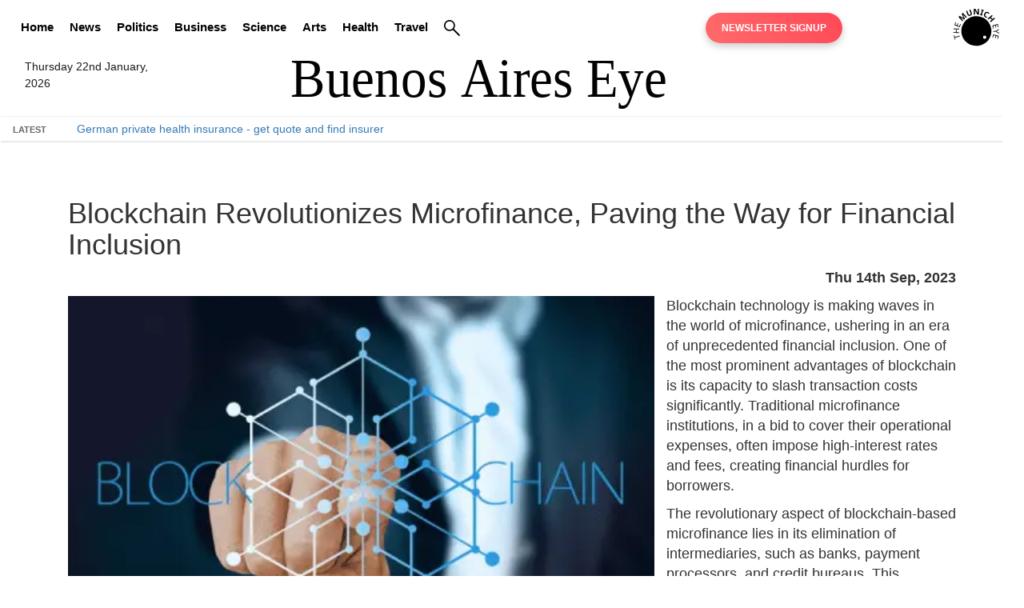

--- FILE ---
content_type: text/html; charset=UTF-8
request_url: https://buenosaireseye.com/blockchain-revolutionizes-microfinance%2C-paving-the-way-for-financial-inclusion-5508
body_size: 25710
content:
<!DOCTYPE html>
<html lang="en">
<head>
    <meta charset="utf-8">
<meta http-equiv="X-UA-Compatible" content="IE=edge">
<meta name="viewport" content="width=device-width, initial-scale=1">
<meta name="description" content="">
<meta name="keywords" content="">
<meta name="author" content="The Eye Newspapers">
<link rel="icon" href="/favicon.ico">
<title>Blockchain Revolutionizes Microfinance, Paving the Way for Financial Inclusion</title>

<link rel="canonical" href="https://themunicheye.com/blockchain-revolutionizes-microfinance-paving-the-way-for-financial-inclusion-5508">

<meta property="og:title" content="Blockchain Revolutionizes Microfinance, Paving the Way for Financial Inclusion" />
<meta property="og:url" content="https://themunicheye.com/blockchain-revolutionizes-microfinance-paving-the-way-for-financial-inclusion-5508" />
<meta property="og:image" content="https://buenosaireseye.com/content_images/open-graph-tme.webp" />
<meta property="og:type" content="website" />
<meta property="og:description" content="Argentina news, health insurance, technology, jobs and other topics for expatriates. The Eye Newspapers covers daily news and offers services for foreigners." />

<meta name="robots" content="noarchive">

<meta name="twitter:card" content="Blockchain Revolutionizes Microfinance, Paving the Way for Financial Inclusion">
<meta property="twitter:domain" content="buenosaireseye.com">
<meta property="twitter:url" content="https://themunicheye.com/blockchain-revolutionizes-microfinance-paving-the-way-for-financial-inclusion-5508">
<meta name="twitter:title" content="Argentina News, Private Health Insurance, Engineering Jobs">
<meta name="twitter:description" content="Argentina news, health insurance, technology, jobs and other topics for expatriates. The Eye Newspapers covers daily news and offers services for foreigners living abroad.">
<meta name="twitter:image" content="https://buenosaireseye.com/content_images/open-graph-tme.webp">


<script>
    document.addEventListener('DOMContentLoaded', () => {
        const images = document.querySelectorAll('img[data-src]');
        
        const imageObserver = new IntersectionObserver((entries, observer) => {
            entries.forEach(entry => {
                if (entry.isIntersecting) {
                    const img = entry.target;
                    img.src = img.dataset.src;
                    img.removeAttribute('data-src');
                    observer.unobserve(img);
                }
            });
        }, {
            rootMargin: '50px 0px',
            threshold: 0.01
        });
        
        images.forEach(img => imageObserver.observe(img));
    });
</script>

    	<script type="application/ld+json">
	{
	    "@context": "http://schema.org",
	    "@type": "Corporation",
	    "name": "Buenos Aires Eye",
	    "url": "https://buenosaireseye.com",
	    "sameAs": ["https://x.com/themunicheye","https://www.facebook.com/TheMunichEye/","https://www.youtube.com/user/TheMunichEye","https://en.wikipedia.org/wiki/The_Munich_Eye"],
	    "image": {
	        "@type": "ImageObject",
	        "url": "https://buenosaireseye.com/content_images/logo_title_print.png",
	        "height": "100",
	        "width": "600" 
	    },
	    "telephone": "0049 (0) 176 8723 9846",
	    "email": "admin@themunicheye.com",
	    "address": {
	        "@type": "PostalAddress",
	        "streetAddress": "Plattlinger Str. 63",
	        "addressLocality": "Munich",
	        "addressRegion": "Bayern",
	        "postalCode": "81479",
	        "addressCountry": "DE" 
	    },
	    "logo": {
	        "@type": "ImageObject",
	        "url": "https://buenosaireseye.com/content_images/logo_title_print.png",
	        "height": "100",
	        "width": "600" 
	    },
	    "location": {
	        "@type": "Place",
	        "name": "The Eye Newspapers",
	        "hasMap": "https://www.google.com/maps/place/Plattlinger+Str.+63,+81479+M%C3%BCnchen,+Germany/@48.07889,11.51363,14z/data=!4m2!3m1!1s0x479dd9484489ebd7:0xb7dfbc02ebc7c561?gl=us",
	        "telephone": "0049 (0) 176 8723 9846",
	        "image": {
	            "@type": "ImageObject",
	            "url": "https://buenosaireseye.com/content_images/logo_title_print.png",
	            "height": "100",
	            "width": "600" 
	        },
	        "logo": {
	            "@type": "ImageObject",
	            "url": "https://buenosaireseye.com/content_images/logo_title_print.png",
	            "height": "100",
	            "width": "600" 
	        },
	        "url": "https://buenosaireseye.com",
	        "sameAs": ["https://x.com/themunicheye","https://www.facebook.com/TheMunichEye/","https://www.youtube.com/user/TheMunichEye","https://en.wikipedia.org/wiki/The_Munich_Eye"],
	        "geo": {
	            "@type": "GeoCoordinates",
	            "latitude": "48.078890",
	            "longitude": "11.513630" 
	        },
	        "address": {
	            "@type": "PostalAddress",
				"streetAddress": "Plattlinger Str. 63",
				"addressLocality": "Munich",
				"addressRegion": "Bayern",
				"postalCode": "81479",
				"addressCountry": "DE" 
	        } 
	    },
	    "founder": "William Smyth",
	    "foundingDate": "2010",
	    "foundingLocation": "Munich, Germany" 
	}
	</script>

	<script type="application/ld+json">
	{
	    "@context": "http://schema.org",
	    "@type": "WebSite",
	    "name": "Buenos Aires Eye",
	    "description": "News website dedicated to bringing unique news articles to people living within Argentina",
	    "url": "https://buenosaireseye.com",
	    "image": "https://thegermanyeye.com/content_images/logo_title_print.png",
	    "sameAs": ["https://x.com/themunicheye","https://www.facebook.com/TheMunichEye/","https://www.youtube.com/user/TheMunichEye","https://en.wikipedia.org/wiki/The_Munich_Eye"],
	    "copyrightHolder": {
	        "@type": "Corporation",
	        "name": "The Eye Newspapers",
	        "url": "https://buenosaireseye.com",
	        "sameAs": ["https://x.com/themunicheye","https://www.facebook.com/TheMunichEye/","https://www.youtube.com/user/TheMunichEye","https://en.wikipedia.org/wiki/The_Munich_Eye"],
	        "image": {
	            "@type": "ImageObject",
	            "url": "https://buenosaireseye.com/content_images/logo_title_print.png",
	            "height": "100",
	            "width": "600" 
	        },
	        "telephone": "0049 (0) 176 8723 9846",
			"email": "admin@themunicheye.com",
			"address": {
				"@type": "PostalAddress",
				"streetAddress": "Plattlinger Str. 63",
				"addressLocality": "Munich",
				"addressRegion": "Bayern",
				"postalCode": "81479",
				"addressCountry": "DE" 
			},
			"logo": {
				"@type": "ImageObject",
				"url": "https://buenosaireseye.com/content_images/logo_title_print.png",
				"height": "100",
				"width": "600" 
			},
			"location": {
				"@type": "Place",
				"name": "The Eye Newspapers",
				"hasMap": "https://www.google.com/maps/place/Plattlinger+Str.+63,+81479+M%C3%BCnchen,+Germany/@48.07889,11.51363,14z/data=!4m2!3m1!1s0x479dd9484489ebd7:0xb7dfbc02ebc7c561?gl=us",
				"telephone": "0049 (0) 176 8723 9846",
				"image": {
					"@type": "ImageObject",
					"url": "https://buenosaireseye.com/content_images/logo_title_print.png",
					"height": "100",
					"width": "600" 
				},
				"logo": {
					"@type": "ImageObject",
					"url": "https://buenosaireseye.com/content_images/logo_title_print.png",
					"height": "100",
					"width": "600" 
				},
				"url": "https://buenosaireseye.com",
				"sameAs": ["https://x.com/themunicheye","https://www.facebook.com/TheMunichEye/","https://www.youtube.com/user/TheMunichEye","https://en.wikipedia.org/wiki/The_Munich_Eye"],
				"geo": {
					"@type": "GeoCoordinates",
					"latitude": "48.078890",
					"longitude": "11.513630" 
				},
				"address": {
					"@type": "PostalAddress",
					"streetAddress": "Plattlinger Str. 63",
					"addressLocality": "Munich",
					"addressRegion": "Bayern",
					"postalCode": "81479",
					"addressCountry": "DE" 
				} 
			},
			"founder": "William Smyth",
			"foundingDate": "2010",
			"foundingLocation": "Munich, Germany" 
	    },
	    "author": {
	         "@type": "Corporation",
	        "name": "Buenos Aires Eye",
	        "url": "https://buenosaireseye.com",
	        "sameAs": ["https://x.com/themunicheye","https://www.facebook.com/TheMunichEye/","https://www.youtube.com/user/TheMunichEye","https://en.wikipedia.org/wiki/The_Munich_Eye"],
	        "image": {
	            "@type": "ImageObject",
	            "url": "https://buenosaireseye.com/content_images/logo_title_print.png",
	            "height": "100",
	            "width": "600" 
	        },
	        "telephone": "0049 (0) 176 8723 9846",
			"email": "admin@themunicheye.com",
			"address": {
				"@type": "PostalAddress",
				"streetAddress": "Plattlinger Str. 63",
				"addressLocality": "Munich",
				"addressRegion": "Bayern",
				"postalCode": "81479",
				"addressCountry": "DE" 
			},
			"logo": {
				"@type": "ImageObject",
				"url": "https://buenosaireseye.com/content_images/logo_title_print.png",
				"height": "100",
				"width": "600" 
			},
			"location": {
				"@type": "Place",
				"name": "The Eye Newspapers",
				"hasMap": "https://www.google.com/maps/place/Plattlinger+Str.+63,+81479+M%C3%BCnchen,+Germany/@48.07889,11.51363,14z/data=!4m2!3m1!1s0x479dd9484489ebd7:0xb7dfbc02ebc7c561?gl=us",
				"telephone": "0049 (0) 176 8723 9846",
				"image": {
					"@type": "ImageObject",
					"url": "https://buenosaireseye.com/content_images/logo_title_print.png",
					"height": "100",
					"width": "600" 
				},
				"logo": {
					"@type": "ImageObject",
					"url": "https://buenosaireseye.com/content_images/logo_title_print.png",
					"height": "100",
					"width": "600" 
				},
				"url": "https://buenosaireseye.com",
				"sameAs": ["https://x.com/themunicheye","https://www.facebook.com/TheMunichEye/","https://www.youtube.com/user/TheMunichEye","https://en.wikipedia.org/wiki/The_Munich_Eye"],
				"geo": {
					"@type": "GeoCoordinates",
					"latitude": "48.078890",
					"longitude": "11.513630" 
				},
				"address": {
					"@type": "PostalAddress",
					"streetAddress": "Plattlinger Str. 63",
					"addressLocality": "Munich",
					"addressRegion": "Bayern",
					"postalCode": "81479",
					"addressCountry": "DE" 
				} 
			},
			"founder": "William Smyth",
			"foundingDate": "2010",
			"foundingLocation": "Munich, Germany" 
	    },
	    "creator": {
	        "@type": "Organization",
	        "name": "Buenos Aires Eye",
	        "alternateName": "Buenos Aires Eye",
	        "location": {
	            "@type": "Place",
	            "name": "Buenos Aires Eye",
	            "alternateName": "Buenos Aires Eye" 
	        } 
	    } 
	}
	</script>

	<script type="application/ld+json">
	{
	    "@context": "http://schema.org",
	    "@type": "WebPage",
	    "name": "Buenos Aires Eye | local and national news website in English",
	    "description": "Owned by The Eye Newspapers, Buenos Aires Eye aims to bring quality journalism to local and national news coverage",
	    "image": {
	        "@type": "ImageObject",
	        "url": "https://buenosaireseye.com/content_images/logo_title_print.png",
	        "width": "100",
	        "height": "600" 
	    },
	    "url": "https://buenosaireseye.com/",
	    "mainEntityOfPage": "https://buenosaireseye.com/",
	    "inLanguage": "en_us",
	    "headline": "Buenos Aires Eye | local and national news website in English",
	    "keywords": "German private health insurance, news, politics, science, opinions, jobs",
	    "dateCreated": "2010-01-01T12:00:00+0000",
	    "dateModified": "2026-01-22 09:01:21",
	    "datePublished": "2026-01-22 09:01:21",
	    "copyrightYear": "2026",
	    "author": {
	        "@type": "Corporation",
	        "name": "Buenos Aires Eye",
	        "url": "https://buenosaireseye.com",
	        "sameAs": ["https://x.com/themunicheye","https://www.facebook.com/TheMunichEye/","https://www.youtube.com/user/TheMunichEye","https://en.wikipedia.org/wiki/The_Munich_Eye"],
	        "image": {
	            "@type": "ImageObject",
	            "url": "https://buenosaireseye.com/content_images/logo_title_print.png",
	            "height": "100",
	            "width": "600" 
	        },
	        "telephone": "0049 (0) 176 8723 9846",
			"email": "admin@themunicheye.com",
			"address": {
				"@type": "PostalAddress",
				"streetAddress": "Plattlinger Str. 63",
				"addressLocality": "Munich",
				"addressRegion": "Bayern",
				"postalCode": "81479",
				"addressCountry": "DE" 
			},
			"logo": {
				"@type": "ImageObject",
				"url": "https://buenosaireseye.com/content_images/logo_title_print.png",
				"height": "100",
				"width": "600" 
			},
			"location": {
				"@type": "Place",
				"name": "The Eye Newspapers",
				"hasMap": "https://www.google.com/maps/place/Plattlinger+Str.+63,+81479+M%C3%BCnchen,+Germany/@48.07889,11.51363,14z/data=!4m2!3m1!1s0x479dd9484489ebd7:0xb7dfbc02ebc7c561?gl=us",
				"telephone": "0049 (0) 176 8723 9846",
				"image": {
					"@type": "ImageObject",
					"url": "https://buenosaireseye.com/content_images/logo_title_print.png",
					"height": "100",
					"width": "600" 
				},
				"logo": {
					"@type": "ImageObject",
					"url": "https://buenosaireseye.com/content_images/logo_title_print.png",
					"height": "100",
					"width": "600" 
				},
				"url": "https://buenosaireseye.com",
				"sameAs": ["https://x.com/themunicheye","https://www.facebook.com/TheMunichEye/","https://www.youtube.com/user/TheMunichEye","https://en.wikipedia.org/wiki/The_Munich_Eye"],
				"geo": {
					"@type": "GeoCoordinates",
					"latitude": "48.078890",
					"longitude": "11.513630" 
				},
				"address": {
					"@type": "PostalAddress",
					"streetAddress": "Plattlinger Str. 63",
					"addressLocality": "Munich",
					"addressRegion": "Bayern",
					"postalCode": "81479",
					"addressCountry": "DE" 
				} 
			},
			"founder": "William Smyth",
			"foundingDate": "2010",
			"foundingLocation": "Munich, Germany"
	    },
	    "publisher": {
	        "@type": "Corporation",
	        "name": "Buenos Aires Eye",
	        "url": "https://buenosaireseye.com",
	        "sameAs": ["https://x.com/themunicheye","https://www.facebook.com/TheMunichEye/","https://www.youtube.com/user/TheMunichEye","https://en.wikipedia.org/wiki/The_Munich_Eye"],
	        "image": {
	            "@type": "ImageObject",
	            "url": "https://buenosaireseye.com/content_images/logo_title_print.png",
	            "height": "100",
	            "width": "600" 
	        },
	        "telephone": "0049 (0) 176 8723 9846",
			"email": "admin@themunicheye.com",
			"address": {
				"@type": "PostalAddress",
				"streetAddress": "Plattlinger Str. 63",
				"addressLocality": "Munich",
				"addressRegion": "Bayern",
				"postalCode": "81479",
				"addressCountry": "DE" 
			},
			"logo": {
				"@type": "ImageObject",
				"url": "https://buenosaireseye.com/content_images/logo_title_print.png",
				"height": "100",
				"width": "600" 
			},
			"location": {
				"@type": "Place",
				"name": "The Eye Newspapers",
				"hasMap": "https://www.google.com/maps/place/Plattlinger+Str.+63,+81479+M%C3%BCnchen,+Germany/@48.07889,11.51363,14z/data=!4m2!3m1!1s0x479dd9484489ebd7:0xb7dfbc02ebc7c561?gl=us",
				"telephone": "0049 (0) 176 8723 9846",
				"image": {
					"@type": "ImageObject",
					"url": "https://buenosaireseye.com/content_images/logo_title_print.png",
					"height": "100",
					"width": "600" 
				},
				"logo": {
					"@type": "ImageObject",
					"url": "https://buenosaireseye.com/content_images/logo_title_print.png",
					"height": "100",
					"width": "600" 
				},
				"url": "https://buenosaireseye.com",
				"sameAs": ["https://x.com/themunicheye","https://www.facebook.com/TheMunichEye/","https://www.youtube.com/user/TheMunichEye","https://en.wikipedia.org/wiki/The_Munich_Eye"],
				"geo": {
					"@type": "GeoCoordinates",
					"latitude": "48.078890",
					"longitude": "11.513630" 
				},
				"address": {
					"@type": "PostalAddress",
					"streetAddress": "Plattlinger Str. 63",
					"addressLocality": "Munich",
					"addressRegion": "Bayern",
					"postalCode": "81479",
					"addressCountry": "DE" 
				} 
			},
			"founder": "William Smyth",
			"foundingDate": "2010",
			"foundingLocation": "Munich, Germany"
	    },
	    "copyrightHolder": {
	        "@type": "Corporation",
	        "name": "Buenos Aires Eye",
	        "url": "https://buenosaireseye.com",
	        "sameAs": ["https://x.com/themunicheye","https://www.facebook.com/TheMunichEye/","https://www.youtube.com/user/TheMunichEye","https://en.wikipedia.org/wiki/The_Munich_Eye"],
	        "image": {
	            "@type": "ImageObject",
	            "url": "https://buenosaireseye.com/content_images/logo_title_print.png",
	            "height": "100",
	            "width": "600" 
	        },
	        "telephone": "0049 (0) 176 8723 9846",
			"email": "admin@themunicheye.com",
			"address": {
				"@type": "PostalAddress",
				"streetAddress": "Plattlinger Str. 63",
				"addressLocality": "Munich",
				"addressRegion": "Bayern",
				"postalCode": "81479",
				"addressCountry": "DE" 
			},
			"logo": {
				"@type": "ImageObject",
				"url": "https://buenosaireseye.com/content_images/logo_title_print.png",
				"height": "100",
				"width": "600" 
			},
			"location": {
				"@type": "Place",
				"name": "The Eye Newspapers",
				"hasMap": "https://www.google.com/maps/place/Plattlinger+Str.+63,+81479+M%C3%BCnchen,+Germany/@48.07889,11.51363,14z/data=!4m2!3m1!1s0x479dd9484489ebd7:0xb7dfbc02ebc7c561?gl=us",
				"telephone": "0049 (0) 176 8723 9846",
				"image": {
					"@type": "ImageObject",
					"url": "https://buenosaireseye.com/content_images/logo_title_print.png",
					"height": "100",
					"width": "600" 
				},
				"logo": {
					"@type": "ImageObject",
					"url": "https://buenosaireseye.com/content_images/logo_title_print.png",
					"height": "100",
					"width": "600" 
				},
				"url": "https://buenosaireseye.com",
				"sameAs": ["https://x.com/themunicheye","https://www.facebook.com/TheMunichEye/","https://www.youtube.com/user/TheMunichEye","https://en.wikipedia.org/wiki/The_Munich_Eye"],
				"geo": {
					"@type": "GeoCoordinates",
					"latitude": "48.078890",
					"longitude": "11.513630" 
				},
				"address": {
					"@type": "PostalAddress",
					"streetAddress": "Plattlinger Str. 63",
					"addressLocality": "Munich",
					"addressRegion": "Bayern",
					"postalCode": "81479",
					"addressCountry": "DE" 
				} 
			},
			"founder": "William Smyth",
			"foundingDate": "2010",
			"foundingLocation": "Munich, Germany"
	    },
	    "breadcrumb": {
	        "@type": "BreadcrumbList",
	        "itemListElement": [
	            {
	                "@type": "ListItem",
	                "position": "1",
	                "item": {
	                    "@id": "https://buenosaireseye.com",
	                    "name": "Homepage" 
	                } 
	            }
	        ] 
	    } 
	}
	</script>	<script type="application/ld+json">
		{
			"@context": "http://schema.org",
			"@type": "NewsArticle",
			"headline": "Blockchain Revolutionizes Microfinance, Paving the Way for Financial Inclusion",
			"datePublished": "2023-09-14T15:47:59+02:00",
			"author": {
		        "@type": "Person",
		        "name": "William F. Smyth",
		        "url": "https://buenosaireseye.com/backend/journalist.php?journalist=William F. Smyth&id=1568186"
		    },
			"image": "https://theeyenewspapers.com/article_images/year_folders/2023/frontpage_headline/ten_2023_09_13_14_30_42.webp",			
			"publisher": {
				"@type": "Organization",
				"name": "Buenos Aires Eye",
				"logo": {
				  "@type": "ImageObject",
				  "url": "https://buenosaireseye.com/content_images/logo_title_print.png",
				  "width": "600",
				  "height": "100" 
				}
			  },
			"dateModified":"2023-09-14T15:47:59+02:00",
		    "mainEntityOfPage": {
		        "@type": "WebPage",
		        "@id": "https://buenosaireseye.com/blockchain-revolutionizes-microfinance-paving-the-way-for-financial-inclusion-5508"
		    }
		}
	</script>
    	<style>
html{font-family:sans-serif;-webkit-text-size-adjust:100%;-ms-text-size-adjust:100%;}
body{margin:0;}
article,aside,footer,header,nav,section{display:block;}
a{background-color:transparent;}
a:active,a:hover{outline:0;}
h1{margin:.67em 0;font-size:2em;}
img{border:0;}
button,input{margin:0;font:inherit;color:inherit;}
button{overflow:visible;}
button{text-transform:none;}
button{-webkit-appearance:button;cursor:pointer;}
input{line-height:normal;}
@media print{
*,*:before,*:after{color:#000!important;text-shadow:none!important;background:transparent!important;-webkit-box-shadow:none!important;box-shadow:none!important;}
a,a:visited{text-decoration:underline;}
a[href]:after{content:" (" attr(href) ")";}
img{page-break-inside:avoid;}
img{max-width:100%!important;}
p,h2,h3{orphans:3;widows:3;}
h2,h3{page-break-after:avoid;}
.navbar{display:none;}
}
*{-webkit-box-sizing:border-box;-moz-box-sizing:border-box;box-sizing:border-box;}
*:before,*:after{-webkit-box-sizing:border-box;-moz-box-sizing:border-box;box-sizing:border-box;}
html{font-size:10px;-webkit-tap-highlight-color:rgba(0, 0, 0, 0);}
body{font-family:"Helvetica Neue", Helvetica, Arial, sans-serif;font-size:14px;line-height:1.42857143;color:#333;background-color:#fff;}
input,button{font-family:inherit;font-size:inherit;line-height:inherit;}
a{color:#337ab7;text-decoration:none;}
a:hover,a:focus{color:#23527c;text-decoration:underline;}
a:focus{outline:thin dotted;outline:5px auto -webkit-focus-ring-color;outline-offset:-2px;}
img{vertical-align:middle;}
.img-responsive{display:block;max-width:100%;height:auto;}
[role="button"]{cursor:pointer;}
h1,h2,h3,h4{font-family:inherit;font-weight:500;line-height:1.1;color:inherit;}
h1,h2,h3{margin-top:20px;margin-bottom:10px;}
h4{margin-top:10px;margin-bottom:10px;}
h1{font-size:36px;}
h2{font-size:30px;}
h3{font-size:24px;}
h4{font-size:18px;}
p{margin:0 0 10px;}
ul{margin-top:0;margin-bottom:10px;margin-left:15px;}
.container{padding-right:15px;padding-left:15px;margin-right:auto;margin-left:auto;}
@media (min-width: 768px){
.container{width:750px;}
}
@media (min-width: 992px){
.container{width:970px;}
}
@media (min-width: 1200px){
.container{width:1170px;}
}
.row{margin-right:-15px;margin-left:-15px;}
.btn{display:inline-block;padding:6px 12px;margin-bottom:0;font-size:14px;font-weight:normal;line-height:1.42857143;text-align:center;white-space:nowrap;vertical-align:middle;-ms-touch-action:manipulation;touch-action:manipulation;cursor:pointer;-webkit-user-select:none;-moz-user-select:none;-ms-user-select:none;user-select:none;background-image:none;border:1px solid transparent;border-radius:4px;}
.btn:focus,.btn:active:focus{outline:thin dotted;outline:5px auto -webkit-focus-ring-color;outline-offset:-2px;}
.btn:hover,.btn:focus{color:#333;text-decoration:none;}
.btn:active{background-image:none;outline:0;-webkit-box-shadow:inset 0 3px 5px rgba(0, 0, 0, .125);box-shadow:inset 0 3px 5px rgba(0, 0, 0, .125);}
.btn-default{color:#333;background-color:#fff;border-color:#ccc;}
.btn-default:focus{color:#333;background-color:#e6e6e6;border-color:#8c8c8c;}
.btn-default:hover{color:#333;background-color:#e6e6e6;border-color:#adadad;}
.btn-default:active{color:#333;background-color:#e6e6e6;border-color:#adadad;}
.btn-default:active:hover,.btn-default:active:focus{color:#333;background-color:#d4d4d4;border-color:#8c8c8c;}
.btn-default:active{background-image:none;}
.collapse{display:none;}
.navbar{position:relative;min-height:50px;margin-bottom:0px;border:1px solid transparent;}
.navbar-collapse{overflow-x:visible;-webkit-overflow-scrolling:touch;border-top:1px solid transparent;-webkit-box-shadow:inset 0 1px 0 rgba(255, 255, 255, .1);box-shadow:inset 0 1px 0 rgba(255, 255, 255, .1);}
@media (min-width: 768px){
.navbar-collapse{width:auto;border-top:0;-webkit-box-shadow:none;box-shadow:none;}
.navbar-collapse.collapse{display:block!important;height:auto!important;padding-bottom:0;overflow:visible!important;}
}
.container:before,.container:after,.row:before,.row:after,.navbar:before,.navbar:after,.navbar-collapse:before,.navbar-collapse:after{display:table;content:" ";}
.container:after,.row:after,.navbar:after,.navbar-collapse:after{clear:both;}
.frontpage_major_article{display:block;margin:0 0 10px;font-size:1.8rem;line-height:1.42857143;color:#333;word-wrap:normal;background-color:#ffffff;border-radius:4px;}
.frontpage_major_headline{text-decoration:none;color:#000000;}
.frontpage_major_headline h1{position:absolute;z-index:2;float:left;font-size:2em;font-weight:bold;background:rgba(0, 0, 0, 0.5);padding:10px;text-align:left;color:#fff;}
.image_style_headline img{position:relative;width:100%;float:right;}
.article_snippet_style{clear:both;padding-top:1em;padding-bottom:1em;line-height: 1.3em;font-size: 1.2em;}
.section_summary_block{font-size:12px;color:#444;margin-bottom:7px;clear:both;padding-top:20px;}
.news_block_style{height:100%;font-family:"Helvetica Neue",Helvetica,Arial,sans-serif;text-transform:uppercase;font-size:16px;color:#fff;font-weight:400;padding:5px 0 5px 10px;margin:0 0 14px;background-color:#00597b;border:1px solid;border-top-right-radius:2em;border-bottom-right-radius:2em;}
.news_block_style a{color:#fff;}
.news_block_style a:hover{text-decoration:underline;}
.minor-headlines-columns-left-new{float:left;clear:left;margin-left:0px;padding-left:0px;padding-right:5px;width:49%;}
@media (max-width: 700px){
.minor-headlines-columns-left-new{clear:right;float:left;margin-right:10px;padding-left:2px;padding-right:2px;width:100%;}
}
@media (max-width: 700px){
.minor-headlines-columns-left-new .left_news_snippet_item{border-bottom:1px solid #ccc;margin-bottom:1em;display:inline-block;padding-bottom:1em;}
}
.minor-headlines-columns-right-new{clear:right;float:left;margin-right:10px;padding-left:12px;padding-right:2px;width:49%;}
.right_news_snippet_item{margin-bottom:1em;display:inline-block;padding-bottom:1em;border-bottom:1px solid #ccc;}
@media (max-width: 700px){
.minor-headlines-columns-right-new{clear:right;float:left;margin-right:10px;padding-left:12px;padding-right:2px;width:100%;}
}
.minor-headlines-columns-right-new .image_style_headline{width:50%;float:left;clear:both;margin-right:1em;}
.minor-headlines-columns-right-new .article_snippet_style{padding:0em;padding-top:0em;width:50%;clear:right;display:initial;line-height: 1.3em;font-size: 1.2em;}
.minor-headlines-columns-right-new img{width:100%;float:left;}
.section_article_snippet_title{position:absolute;z-index:2;float:left;font-size:1.5em;width:46.8%;font-weight:bold;background:rgba(0, 0, 0, 0.5);padding:10px;text-align:left;color:#fff;margin:0px;}
@media (max-width: 700px){
.section_article_snippet_title{position:absolute;z-index:2;float:left;font-size:1.5em;width:80%;font-weight:bold;background:rgba(0, 0, 0, 0.5);padding:10px;text-align:left;color:#fff;margin:0px;}
}
.section_article_snippet_title_right{float:left;z-index:2;font-size:1.1em;width:46%;padding-bottom:10px;text-align:left;color:#444;margin:0px;position:relative;ont-weight: 600;}
@media (max-width: 700px){
.section_article_snippet_title_right{float:right;z-index:2;font-size:1.1em;width:46%;font-weight:bold;padding-bottom:10px;text-align:center;color:#444;margin:0px;position:relative;ont-weight: 600;}
#news_ticker_container{width:100%;float:left;}
}
@media (max-width: 1200px){
#news_ticker_container{width:100%;float:left;}
}
.job_snippet_container{margin:10px 0px 0px;padding:10px 10px 0px 10px;}
.job_snippet_link_even{background-color:rgb(0, 119, 181);padding:10px;border-radius:4px;margin-bottom:6px;}
.job_snippet_link_even a{color:#ffffff;}
.job_snippet_link_odd{background-color:white;padding:10px;border-radius:4px;margin-bottom:6px;}
.job_snippet_link_odd a{color:#404040;}
.event_snippet_container{margin-bottom:10px;padding:6px 0px;}
.event_snippet_link{background-color:aliceblue;padding:10px;border-radius:10px;margin-bottom:6px;}
h2.whats_on_style{position:relative;font-size:2em;margin-top:0;}
h2.whats_on_style a{text-decoration:none;}
h2.latest_articles_style{position:relative;font-size:3em;margin-top:0;}
h2.latest_articles_style a{text-decoration:none;}
body{padding-top:0px;padding-bottom:0px;}
#nav{height:30px;list-style:none;margin-bottom:2px;padding-top:20px;padding-left:0px;text-align:center;display:table;width:92%;float:left;}
#nav li{display:table-cell;width:auto;padding:0px 10px;}
#nav a{display:inline-block;padding:0px 0px;color:#eeeeee;font-size:1.1em;vertical-align:bottom;font-weight:normal;//border-right:1px #aaaaaa solid;}
.logo_title{width:600px;margin:auto;height:auto!important;}
.logo_title img{width:100%;height:auto;}
@media (min-width: 700px){
.logo{float:right;margin-top:-65px;}
.date_timestamp{float:left;margin:10px 0px 10px 10px;color:#1a1a1a;display:none;max-width:9em;}
}
@media (min-width: 900px){
.logo{float:right;margin-top:-65px;}
.date_timestamp{float:left;margin:10px 0px 10px 10px;color:#1a1a1a;display:none;max-width:10em;}
}
@media (min-width: 992px){
.logo{float:right;margin-top:-25px;}
.date_timestamp{float:left;margin:10px 0px 10px 10px;color:#1a1a1a;display:none;max-width:11em;}
}
@media (min-width: 1200px){
.logo{float:right;margin-top:-25px;}
.date_timestamp{float:left;margin:10px 30px;color:#1a1a1a;display:block;max-width:12em;}
}
@media (max-width: 700px){
.logo{display:none;}
.date_timestamp{display:none;}
}
#nav li:last-child > a{border-right:0;}
#nav li:last-child{border-right:0;}
#news_ticker{clear:both;background:#D1CFCF;border:1px solid #B2B2B2;text-align:right;width:100%;color:#aaaaaa;height:32px;font-weight:normal;}
#news_ticker_container{width:80%;float:left;}
.search-bar{margin:3px 4px;display:inline-block;float:right;}
*{margin:0;padding:0;font-family:"Helvetica Neue",Helvetica,Arial,sans-serif;}
.ticker-container{height:60px;width:100%;text-align:center;position:relative;overflow:hidden;color:#444444;font-size:1em;margin-bottom:15px;}
.ticker-container .ticker-caption{height:50%;width:100%;display:table;position:absolute;color:#666;font-size:0.8em;z-index:1;text-transform:uppercase;padding-top:2px;}
.ticker-container .ticker-caption p{height:inherit;width:inherit;display:table-cell;vertical-align:middle;font-weight:bold;}
.ticker-container ul{list-style:none;padding:0;height:auto;}
.ticker-container ul div{overflow:hidden;position:absolute;z-index:0;display:inline;min-width:100%;left:0;height:50%;transition:0.25s ease-in-out;}
.ticker-container ul div li{padding:5px 0;}
.ticker-container ul div li a{color:#EC0B43;}
@media (max-width: 500px){
.ticker-container{height:30px;text-align:left;}
.ticker-container .ticker-caption{height:100%;width:60px;}
.ticker-container .ticker-caption p{text-align:left;padding-left:15px;}
.ticker-container ul{margin-left:90px;height:100%;}
.ticker-container ul div{height:100%;left:90px;}
}
@media (min-width: 500px){
.ticker-container{height:30px;text-align:left;}
.ticker-container .ticker-caption{height:100%;width:60px;}
.ticker-container .ticker-caption p{text-align:left;padding-left:15px;}
.ticker-container ul{margin-left:90px;height:100%;width:100%;}
.ticker-container ul div{height:100%;left:90px;}
}
@media (min-width: 768px){
.ticker-container{margin-bottom:10px;}
}
@media (min-width: 992px){
.ticker-container{margin-bottom:20px;}
}
.amp21{font-weight:bold;font-size:1.2em;float:left;margin-right:15px;}
.amp10{text-decoration:none;color:#000000;}
.menu_class_golden_pretzel{padding:0px!important;margin:0px!important;display:inline-flex!important;}
/*! CSS Used from: Embedded */
*{margin:0;padding:0;box-sizing:border-box;}
body{font-family:Arial, sans-serif;line-height:1.5;font-size:14px;}
.container{max-width:1200px;margin:0 auto;padding:15px;}
.row{display:flex;flex-wrap:wrap;margin:-10px;}
.col{flex:1;padding:10px;min-width:100px;}
.col-4{flex:0 0 33.33%;}
.col-12{flex:0 0 100%;}
@media (max-width: 576px){
.col{flex:0 0 100%;}
}
.logo_title{width:600px;margin:auto;height:auto!important;}
.logo_title img{width:100%;height:auto;}
.menu-item{display:inline-block;margin-right:10px;position:relative;cursor:pointer;}
#nav{height:30px;list-style:none;margin-bottom:10px;padding-top:20px;padding-left:0px;text-align:center;display:block;width:92%;float:left;color:#000;}
#nav a{display:inline-block;padding:0px 0px;color:#000;font-size:1.1em;vertical-align:bottom;font-weight:bold;text-decoration:none;}
#nav li:last-child > a{border-right:0;}
@media (min-width: 768px){
.navbar-collapse.collapse{display:block!important;height:auto!important;padding-bottom:0;overflow:visible!important;}
}
@media (min-width: 768px){
.navbar-collapse{width:auto;border-top:0;-webkit-box-shadow:none;box-shadow:none;}
}
.navbar-collapse{overflow-x:visible;-webkit-overflow-scrolling:touch;border-top:1px solid transparent;-webkit-box-shadow:inset 0 1px 0 rgba(255, 255, 255, .1);box-shadow:inset 0 1px 0 rgba(255, 255, 255, .1);}
.collapse{display:none;}
.navbar{position:relative;min-height:50px;margin-bottom:0px;border:1px solid transparent;}
article,aside,footer,header,nav,section{display:block;}
.menu_class_golden_pretzel{padding:0px!important;margin:0px!important;display:inline-flex!important;}
.hamburger{display:none;flex-direction:column;justify-content:space-between;width:30px;height:25px;cursor:pointer;margin:5px 0px 20px 0px;position:absolute;top:5px;right:20px;}
@media (max-width: 768px){
.hamburger{display:flex;}
.logo_title img{margin-top:50px;}
}
.hamburger span{display:block;height:3px;width:100%;background-color:#333;border-radius:5px;transition:transform 0.3s ease, opacity 0.3s ease;}
.menu_phone{display:none;flex-direction:column;background-color:#fff;position:absolute;top:0px;left:0;width:80%;padding:20px;box-shadow:0 4px 6px rgba(0, 0, 0, 0.1);z-index:2000;border:1px solid #eee;}
.menu_phone a{padding:10px 15px;text-decoration:none;color:#333;font-size:16px;transition:background-color 0.3s ease;}
.menu_phone a:hover{background-color:#f0f0f0;}
.menu-phone-item{background-color:#f0f0f0;list-style:none;padding:5px;font-size:1.4em;font-weight:600;}
#news_ticker{clear:both;background:none;text-align:right;width:100%;color:#aaaaaa;height:32px;font-weight:normal;border-top:1px solid #eee;border-bottom:1px solid #eee;border-left:none;border-right:none;box-shadow:0px 1px 0px rgba(0, 0, 0, 0.1);}
.search-bar{margin:3px 4px;display:inline-block;float:right;}

.subscribe-container{position:absolute;top:15px;right:200px;z-index:1000;}
@media (max-width: 1050px){
.subscribe-container{right:90px;}
}
@media (max-width: 950px){
.subscribe-container{display:none;}
}
.subscribe-button{background:linear-gradient(45deg, #ff6b6b, #ff4757);color:#fff;border:none;border-radius:25px;padding:10px 20px;font-size:12px;font-weight:bold;text-transform:uppercase;cursor:pointer;box-shadow:0 4px 10px rgba(0, 0, 0, 0.2);transition:all 0.3s ease;}
.subscribe-footer{border:none;}
.digital-subscribe-footer{border:none;}
.subscribe-button:hover{background:linear-gradient(45deg, #ff4757, #ff6b6b);box-shadow:0 6px 12px rgba(0, 0, 0, 0.3);transform:translateY(-2px);}
.subscribe-button:focus{outline:2px solid #ff6b6b;}
.footer-wrapper{background-color:#1a1a1a;width:100%;}
.footer{color:#f1f1f1;padding:40px 20px;text-align:center;font-family:'Arial', sans-serif;border-top:1px solid #333;max-width:1200px;margin:0 auto;}
.footer a{color:#f1f1f1;text-decoration:none;transition:color 0.3s ease;}
.footer a:hover{color:#0077cc;}
.footer .footer-logo{font-size:24px;font-weight:bold;margin-bottom:20px;}
.footer .footer-links{display:flex;justify-content:space-between;flex-wrap:wrap;margin-bottom:20px;}
.footer .footer-links-column{flex:1;min-width:200px;text-align:left;margin-bottom:20px;padding:0 10px;}
.footer .footer-links-column h4{font-size:16px;font-weight:bold;margin-bottom:10px;text-transform:uppercase;}
.footer .footer-links a{margin:5px 0;font-size:14px;letter-spacing:0.5px;display:block;}
.footer .footer-info{font-size:12px;margin-top:20px;color:#b0b0b0;letter-spacing:0.5px;}
@media (max-width: 768px){
.footer .footer-links{flex-direction:column;align-items:center;}
.footer .footer-links-column{text-align:center;margin-bottom:20px;}
.footer .footer-links a{margin:8px 0;}
}
@media (max-width: 990px){
section{width:100%;padding:5px;}
}
@media (max-width: 768px){
section{width:100%;padding:5px;}
}
button,input{margin:0;font:inherit;color:inherit;}
#news_ticker_container{float:left;width:70%;}
@media (max-width: 768px){
#news_ticker_container{display:none;}
#news_ticker{margin:20px;}
}
.news_block_style{height:100%;font-family:"Helvetica Neue", Helvetica, Arial, sans-serif;text-transform:uppercase;font-size:16px;color:#fff;font-weight:400;padding:5px 0 5px 10px;margin:0 0 14px;background-color:#1a1a1a;border:1px solid;border-top-right-radius:unset;border-bottom-right-radius:unset;}
.frontpage_major_headline h1{position:relative;z-index:2;float:left;font-size:2em;font-weight:bold;background:unset;padding:unset;text-align:left;color:#1a1a1a;}
.section_article_snippet_title{position:relative;z-index:2;float:left;font-size:1.5em;width:100%;font-weight:bold;background:#1a1a1a;padding:10px;text-align:left;color:#fff;margin:0px;}
.latest_headlines{position:relative;background:unset;color:#1a1a1a;padding:5px;text-transform:uppercase;text-align:right;font-weight:unset;}
.image_style_frontpage_headline img{position:relative;width:100%;float:right;}
.article_snippet_style{clear:both;padding-top:1em;padding-bottom:1em;line-height: 1.3em;font-size: 1.2em;}
.job_snippet_link_even{background-color:#4283e1;padding:10px;border-radius:4px;margin-bottom:6px;}
.job_snippet_link_odd{background-color:white;padding:10px;border-radius:4px;margin-bottom:6px;}
		* {
		    margin: 0;
		    padding: 0;
		    box-sizing: border-box;
		}

		body {
		    font-family: Arial, sans-serif;
		    line-height: 1.5;
		    font-size: 14px;
		}

		.img {
		    width: 100%; 
		    height: auto; /* Maintain the aspect ratio */
		    display: block; /* Remove any inline spacing caused by the image */
		    object-fit: cover; /* Optional: Defines how the image should fit its container */
		}

		.container {
		    max-width: 1200px;
		    margin: 0 auto;
		    padding: 15px;
		}

		.header-container {
		    /* max-width: 1200px; */
		    margin: 0 auto;
		}

		.section {
		    margin-bottom: 30px;
		    padding: 15px;
		    background: #f8f8f8;
		    border: 1px solid #ddd;
		    border-radius: 5px;
		}

		.section_no_border {
		    margin-bottom: 30px;
		    padding: 15px;
		    background: #f8f8f8;
		}

		.section_no_background {
		    margin-bottom: 30px;
		    padding: 15px;
		    border: 1px solid #ddd;
		    border-radius: 5px;
		}

		.section_no_border_no_background {
		    margin-bottom: 30px;
		    padding: 15px;
		    border: unset;
		    background: unset;
		}

		@media (max-width: 768px) {
	        .img {
			    width: 100%; 
			    height: auto; /* Maintain the aspect ratio */
			    display: block; /* Remove any inline spacing caused by the image */
			    object-fit: cover; /* Optional: Defines how the image should fit its container */
			}

			.container {
			    margin: 0 auto;
			    padding: 2px;
			}

			.header-container {
			    margin: 0 auto;
			}

			.section {
			    margin-bottom: 10px;
			    padding: 10px;
			    background: #f8f8f8;
			    border: 1px solid #ddd;
			    border-radius: 5px;
			}

			.section_no_border {
			    margin-bottom: 10px;
			    padding: 10px;
			    background: #f8f8f8;
			}

			.section_no_background {
			    margin-bottom: 10px;
			    padding: 10px;
			    border: 1px solid #ddd;
			    border-radius: 5px;
			}

			.section_no_border_no_background {
			    margin-bottom: 10px;
			    padding: 10px;
			}
	    }

		.row {
		    display: flex;
		    flex-wrap: wrap;
		    margin: -10px;
		}

		.col {
		    flex: 1;
		    padding: 10px;
		    min-width: 100px;
		}

		.col-1 { flex: 0 0 8.33%; }
		.col-2 { flex: 0 0 16.66%; }
		.col-3 { flex: 0 0 25%; }
		.col-4 { flex: 0 0 33.33%; }
		.col-6 { flex: 0 0 50%; }
		.col-12 { flex: 0 0 100%; }

		.img {
		    width: 100%;
		    height: auto;
		    display: block;
		}

		/* Hide on Small Screens */
		.hide-on-small {
		    display: none;
		}

		/* Media Queries */
		@media (min-width: 768px) {
		    .hide-on-small {
		        display: block;
		    }
		}
		@media (max-width: 576px) {
		    .col {
		        flex: 0 0 100%;
		    }
		}

        .section_no_style {
            padding: 20px;
            background-color: unset;
		    border-radius: unset;
		    box-shadow: unset;
            margin-bottom: 20px;
            width: 100%;
        }

		.logo_title {
		    width: 600px;
		    margin: auto;
		    height: auto !important;
		}

		.logo_title img {
		    width: 100%;
		    height: auto;
		}

		.menu {
	        list-style: none;
	        padding: 0;
	    }
	    
	    .menu-item {
	        display: inline-block;
	        margin-right: 10px;
	        position: relative;
	        cursor: pointer;
	    }
	    
	    .submenu {
	        display: none;
	        position: absolute;
	        top: 100%;
	        left: 0;
	        padding: 10px 0px;
	        z-index: 100;
	        display: inline-grid;
	        background-color: #00597B;
	        color: #ffffff;
	    }
	    
	    .submenu-item {
	        margin-bottom: 10px;
	    }
		#nav {
		    height: 30px;
		    list-style: none;
		    margin-bottom: 10px;
		    padding-top: 20px;
		    padding-left: 0px;
		    text-align: center;
		    display: block;
		    width: 92%;
		    float: left;
		    color: #000;
		}

		#nav a {
		    display: inline-block;
		    padding: 0px 0px;
		    color: #000;
		    font-size: 1.1em;
		    vertical-align: bottom;
		    font-weight: bold;
		    text-decoration: none;
		}

		#nav li:last-child > a {
		    border-right: 0;
		}

		@media (min-width: 768px) {
		    .navbar-collapse.collapse {
		        display: block !important;
		        height: auto !important;
		        padding-bottom: 0;
		        overflow: visible !important;
		    }
		}

		@media (min-width: 768px) {
		    .navbar-collapse {
		        width: auto;
		        border-top: 0;
		        -webkit-box-shadow: none;
		        box-shadow: none;
		    }
		}

		.navbar-collapse {
		    overflow-x: visible;
		    -webkit-overflow-scrolling: touch;
		    border-top: 1px solid transparent;
		    -webkit-box-shadow: inset 0 1px 0 rgba(255, 255, 255, .1);
		    box-shadow: inset 0 1px 0 rgba(255, 255, 255, .1);
		}

		.collapse {
		    display: none;
		}

		.navbar {
		    position: relative;
		    min-height: 50px;
		    margin-bottom: 0px;
		    border: 1px solid transparent;
		    max-width: 98%;
		}

		.header-container.sticky {
		    position: fixed;
		    top: 0;
		    width: 100%;
		    z-index: 1000;
		    background-color: white;
		    box-shadow: 0px 2px 5px rgba(0, 0, 0, 0.1);
		}

		.header-container-newsticker.sticky {
		    display: none;
		}

		article, aside, details, figcaption, figure, footer, header, hgroup, main, menu, nav, section, summary {
		    display: block;
		}

		.menu_class_golden_pretzel {
		    padding: 0px !important;
		    margin: 0px !important;
		    display: inline-flex !important;
		}

		.hamburger {
		    display: none;
		    flex-direction: column;
		    justify-content: space-between;
		    width: 30px;
		    height: 25px;
		    cursor: pointer;
			margin: 5px 0px 20px 0px;
			position: absolute;
			top: 5px;
			right: 20px;
		}

		/* Responsive Design */
		@media (max-width: 768px) {
			.hamburger {
				display: flex;
			}

			.logo_title img {
			    margin: 20px 10px;
			    max-width: -webkit-fill-available;
			}
		}

		.hamburger span {
		    display: block;
		    height: 3px;
		    width: 100%;
		    background-color: #333;
		    border-radius: 5px;
		    transition: transform 0.3s ease, opacity 0.3s ease;
		}

		/* Animation for Active State */
		.hamburger.active span:nth-child(1) {
		    transform: translateY(10px) rotate(45deg);
		}

		.hamburger.active span:nth-child(2) {
		    opacity: 0;
		}

		.hamburger.active span:nth-child(3) {
		    transform: translateY(-10px) rotate(-45deg);
		}

		/* Menu Styles */
		.menu {
		    display: none;
		    flex-direction: column;
		    background-color: #fff;
		    position: absolute;
		    top: 50px;
		    left: 0;
		    width: 100%;
		    padding: 20px;
		    box-shadow: 0 4px 6px rgba(0, 0, 0, 0.1);
		}

		.menu.active {
		    display: flex;
		}

		.menu a {
		    padding: 10px 15px;
		    text-decoration: none;
		    color: #333;
		    font-size: 16px;
		    transition: background-color 0.3s ease;
		}

		.menu a:hover {
		    background-color: #f0f0f0;
		}

		.menu_phone {
		    display: none;
		    flex-direction: column;
		    background-color: #fff;
		    position: absolute;
		    top: 0px;
		    left: 0;
		    width: 80%;
		    padding: 20px;
		    box-shadow: 0 4px 6px rgba(0, 0, 0, 0.1);
		    z-index: 2000;
		    border: 1px solid #eee;
		}

		.menu_phone.active {
		    display: flex;
		}

		.menu_phone a {
		    padding: 10px 15px;
		    text-decoration: none;
		    color: #333;
		    font-size: 16px;
		    transition: background-color 0.3s ease;
		}

		.menu_phone a:hover {
		    background-color: #f0f0f0;
		}

		.menu-phone-item {
		    background-color: #f0f0f0;
		    list-style: none;
		    padding: 5px;
			font-size: 1.4em;
    		font-weight: 600;
		}

		#news_ticker {
		    clear: both;
		    background: none;
		    text-align: right;
		    width: 100%;
		    color: #aaaaaa;
		    height: 32px;
		    font-weight: normal;
		    border-top: 1px solid #eee;
		    border-bottom: 1px solid #eee;
		    border-left: none;
		    border-right: none;
		    box-shadow: 0px 1px 0px rgba(0, 0, 0, 0.1);
		}

		.search-bar {
		    background-color: #FFF;
		    display: contents;
		}

		@media (max-width: 768px) {
		    #nav {
		        position: relative;
		        display: flex;
		        overflow-x: auto;
		        white-space: nowrap;
		        -webkit-overflow-scrolling: touch;
		        padding: 10px 0;
		        width: 100%;
		        background-color: #fff;
		        z-index: 10;
		        scrollbar-width: none;
		        -ms-overflow-style: none;
		        height: 40px;
		    }

		    #nav::-webkit-scrollbar {
		        display: none;
		    }

		    .menu-item {
		        flex: 0 0 auto;
		        margin-right: 15px;
		    }

		    .menu-item a {
		        display: inline-block;
		        padding: 10px;
		        text-decoration: none;
		        color: #000;
		    }

		    .navbar-collapse {
		        display: block !important;
		        overflow: visible;
		    }

		    .hamburger {
		        z-index: 20;
		    }
		}

		input::placeholder {
		    color: #1a1a1a; 
		    opacity: 1;  
		}

		.section-one {
			display: flex;
			align-items: center;
			justify-content: space-between;
			padding: 40px;
			background-color: #f5f5f5; /* Light background for contrast */
			width: 100%;
		}
		.section-one .content {
			display: flex;
			flex-direction: row;
			max-width: 1200px;
			margin: 0 auto;
			width: 100%;
		}

		.section-three {
			display: flex;
			align-items: center;
			justify-content: space-between;
			padding: 40px;
			background-color: #f5f5f5; /* Light background for contrast */
		}
		.section-three .content {
			display: flex;
			flex-direction: row;
			max-width: 1200px;
			margin: 0 auto;
			width: 100%;
		}

		.text-column {
			flex: 1;
		}

		.image-column {
			flex: 1;
			text-align: right; /* Align the image to the right */
		}

		.text-column .modern-header {
			font-size: 4rem; /* Large and stylish font size */
			font-weight: bold;
			margin-bottom: 15px;
	    	color: #171697;
		}

		.text-column p {
			font-size: 1.2rem;
			line-height: 1.6;
			color: #555; /* Subtle text color */
		}

		.image-column img {
			max-width: 100%;
			height: auto;
			border-radius: 8px; /* Modern rounded corners */
		}

		.trendy_box{
			width: 30%;
		}
		.styled-table {
	        width: 100%;
	        border-collapse: collapse;
	        margin: 20px 0;
	        font-size: 1em;
	        font-family: Arial, sans-serif;
	        background-color: #f9f9f9;
	        box-shadow: 0 4px 8px rgba(0, 0, 0, 0.1);
	    }
	    .styled-table thead tr {
	        background-color: #2c3e50;
	        color: #ffffff;
	        text-align: left;
	    }
	    .styled-table th, .styled-table td {
	        padding: 12px 15px;
	        border: 1px solid #dddddd;
	    }
	    .styled-table tbody tr:nth-of-type(odd) {
	        background-color: #f3f3f3;
	    }
	    .styled-table tbody tr:hover {
	        background-color: #eaeaea;
	    }
	    .styled-table a {
	        color: #3498db;
	        text-decoration: none;
	    }
	    .styled-table a:hover {
	        text-decoration: underline;
	    }

	    .card:hover {
            transform: translateY(-10px);
            box-shadow: 0 30px 60px rgba(0, 0, 0, 0.15);
        }

        a[href="#pkv-form"]:hover {
            transform: translateY(-2px);
            box-shadow: 0 15px 30px rgba(106, 17, 203, 0.3);
        }

		/* Carousel Items Container */
		.tme_carousel-container {
		  	position: relative;
		    overflow: hidden;
			max-width: 100%;
		    margin-top: unset;
		}

		.tme_carousel-items {
		    display: flex;
		    gap: 20px; /* Space between items */
		    transition: transform 0.6s ease-in-out; /* Smooth sliding */
		    will-change: transform;
		}

		/* Carousel Item */
		.tme_carousel-item {
			flex: 0 0 auto;
		    width: 300px; /* Adjust width based on your design */
		    box-sizing: border-box;
		    background: #fff; /* Background color for items */
		    overflow: hidden;
		    text-align: center;
		}

		.tme_carousel-item a {
		    text-decoration: none; /* Remove underline */
		}

		.tme_carousel-item a:hover {
		    /* font-weight: bold; */
		}

		.tme_carousel-item img {
			width: 100%;
			height: auto;
			margin-bottom: 10px;
			display: block;
		}

		.tme_carousel-item h2 {
			font-size: 1.7rem;
			color: #000000;
			margin: 10px 0;
		    text-align: left;
		}

		.tme_carousel-item p {
			font-size: 1.4rem;
			color: #666;
			line-height: 1.4;
		}

		/* Carousel Controls */
		.tme_carousel-control {
			position: absolute;
		    top: 50%;
		    transform: translateY(-50%);
		    /* background-color: rgba(0, 0, 0, 0.3); */
		    background-color: #fff;
		    color: #000;
		    padding: 10px;
		    border-radius: 50%;
		    font-size: 16px;
		    cursor: pointer;
		    z-index: 2;
		    width: 40px;
		    text-decoration: none;
		    border: 1px solid #ccc;
		}

		.tme_carousel-control.prev {
		  	left: 20px;
		}

		.tme_carousel-control.next {
		  	right: 20px;
		}

		.tme_carousel-control:focus {
		  	/*outline: 2px solid #007BFF;*/
		}

		.tme_carousel-control:hover {
		    background-color: #000000;
		    color: #ffffff;
		    border: 1px solid #000000;
		}

		.tme_carousel_section
		{
			text-align:left;
		}

		/* Responsive Design */
		@media (max-width: 768px) {
			.tme_carousel-item {
			flex: 0 0 50%; /* Show 2 items per view */
			}
		}

		@media (max-width: 480px) {
			.tme_carousel-item {
			flex: 0 0 100%; /* Show 1 item per view */
			}
		}

		/* Container to position the button at the top right */
		.subscribe-container {
		  	position: absolute;
		    top: 15px;
		    right: 200px;
		    z-index: 1000;
		}

		/* Responsive Design */
		@media (max-width: 1050px) {
			.subscribe-container {
			right: 90px;
			}
		}

		@media (max-width: 950px) {
			.subscribe-container {
			display: none;
			}
		}

		/* Stylish Subscribe Button */
		.subscribe-button {
			background: linear-gradient(45deg, #ff6b6b, #ff4757);
			color: #fff;
			border: none;
			border-radius: 25px;
			padding: 10px 20px;
			font-size: 12px;
			font-weight: bold;
			text-transform: uppercase;
			cursor: pointer;
			box-shadow: 0 4px 10px rgba(0, 0, 0, 0.2);
			transition: all 0.3s ease;
		}

		.subscribe-footer {
			border: none;
		}

		.digital-subscribe-footer
		{
			border: none;
		}

		/* Hover Effect */
		.subscribe-button:hover {
			background: linear-gradient(45deg, #ff4757, #ff6b6b);
			box-shadow: 0 6px 12px rgba(0, 0, 0, 0.3);
			transform: translateY(-2px);
		}

		/* Focus Style */
		.subscribe-button:focus {
		  	outline: 2px solid #ff6b6b;
		}
		.footer-wrapper {
	        background-color: #1a1a1a;
	        width: 100%; /* Full-width background */
	    }

	    .footer {
	        color: #f1f1f1;
	        padding: 40px 20px;
	        text-align: center;
	        font-family: 'Arial', sans-serif;
	        border-top: 1px solid #333;
	        max-width: 1200px; /* Limit the maximum width of the footer content */
	        margin: 0 auto; /* Center the footer content horizontally */
	    }

	    .footer a {
	        color: #f1f1f1;
	        text-decoration: none;
	        transition: color 0.3s ease;
	    }

	    .footer a:hover {
	        color: #0077cc;
	    }

	    .footer .footer-logo {
	        font-size: 24px;
	        font-weight: bold;
	        margin-bottom: 20px;
	    }

	    .footer .footer-links {
	        display: flex;
	        justify-content: space-between;
	        flex-wrap: wrap;
	        margin-bottom: 20px;
	    }

	    .footer .footer-links-column {
	        flex: 1;
	        min-width: 200px;
	        text-align: left;
	        margin-bottom: 20px;
	        padding: 0 10px; /* Add padding for better spacing */
	    }

	    .footer .footer-links-column h4 {
	        font-size: 16px;
	        font-weight: bold;
	        margin-bottom: 10px;
	        text-transform: uppercase;
	    }

	    .footer .footer-links a {
	        margin: 5px 0;
	        font-size: 14px;
	        letter-spacing: 0.5px;
	        display: block;
	    }

	    .footer .footer-info {
	        font-size: 12px;
	        margin-top: 20px;
	        color: #b0b0b0;
	        letter-spacing: 0.5px;
	    }

	    @media (max-width: 768px) {
	        .footer .footer-links {
	            flex-direction: column;
	            align-items: center;
	        }

	        .footer .footer-links-column {
	            text-align: center;
	            margin-bottom: 20px;
	        }

	        .footer .footer-links a {
	            margin: 8px 0;
	        }
	    }

	    .form-container {
	        background-color: #ffffff;
	        border-radius: 10px;
	        padding: 30px;
	        width: 60%;
	        margin: 20px auto;
	        box-shadow: 0px 6px 15px rgba(0, 0, 0, 0.1);
	        text-align: center;
	    }

	    @media (max-width: 990px) {
	    	section {
		        width: 100%;
		        padding: 5px;
	        }

	        .section_no_style {
    			padding: 0px;
    		}

	        .form-container {
		        width: 100%;
		        padding: 5px;
	        }

	        .image-column {
			    display: none;
			}

			.section-three {
			    padding: 0px;
			}
		}

	    @media (max-width: 768px) {
	    	section {
		        width: 100%;
		        padding: 5px;
	        }

	        .section_no_style {
    			padding: 0px;
    		}

	        .form-container {
		        width: 100%;
		        padding: 10px 5px;
	        }

	        .image-column {
			    display: none;
			}

			.section-three {
			    padding: 0px;
			}
	    }

	    .form-container h2 {
	        font-size: 28px;
	        color: #4CAF50;
	        margin-bottom: 50px;
	    }

	    .form-group {
	        margin-bottom: 20px;
	    }

	    .form-group label {
	        font-size: 18px;
	        font-weight: 600;
	        color: #333;
	        margin-bottom: 5px;
	        display: block;
	    }

	    .form-group input,
	    .form-group textarea {
	        width: 100%;
	        padding: 12px;
	        font-size: 16px;
	        border: 2px solid #ddd;
	        border-radius: 6px;
	        box-sizing: border-box;
	        transition: all 0.3s ease;
	    }

	    .form-group input:focus,
	    .form-group textarea:focus {
	        border-color: #4CAF50;
	        outline: none;
	    }

	    .form-group input.error,
	    .form-group textarea.error {
	        border-color: #e74c3c;
	    }

	    .error-message {
	        color: #e74c3c;
	        font-size: 14px;
	        margin-top: 5px;
	        display: none;
	    }

	    .btn-submit {
	        background-color: #4CAF50;
	        color: white;
	        font-size: 18px;
	        padding: 12px 25px;
	        border: none;
	        border-radius: 30px;
	        cursor: pointer;
	        transition: background-color 0.3s ease;
	    }

	    .btn-submit:hover {
	        background-color: #45a049;
	    }

	    button, input, optgroup, select, textarea {
		    margin: 0;
		    font: inherit;
		    color: inherit;
		}

	    .radio-container {
		    display: flex;
		    align-items: center;
		    margin-bottom: 15px;
		}

		.radio-container-inner {
		}

		.radio-container label {
		    font-size: 16px;
		    cursor: pointer;
		    margin-right: 20px;
		}

		.radio-container input[type="radio"] {
		    display: none;
		}

		.radio-container input[type="radio"] + .switch {
		    position: relative;
		    display: inline-block;
		    width: 34px;
		    height: 20px;
		}

		.switch {
		    background-color: #ccc;
		    border-radius: 50px;
		    transition: 0.4s;
		}

		.switch:before {
		    content: "";
		    position: absolute;
		    top: 4px;
		    left: 4px;
		    width: 12px;
		    height: 12px;
		    border-radius: 50%;
		    background-color: white;
		    transition: 0.4s;
		}

		input[type="radio"]:checked + .switch {
		    background-color: #007bff;
		}

		input[type="radio"]:checked + .switch:before {
		    transform: translateX(14px);
		}

	    .success-message {
	        color: #4CAF50;
	        font-size: 16px;
	        margin-top: 20px;
	        display: none;
	    }

		/* General popup styles */
		.custom-popup {
		    position: fixed;
		    top: 50%;
		    left: 50%;
		    transform: translate(-50%, -50%);
		    z-index: 1000;
		    background-color: #ffffff;
		    box-shadow: 0 4px 15px rgba(0, 0, 0, 0.2);
		    border-radius: 10px;
		    max-width: 400px;
		    width: 90%;
		    padding: 50px 20px;
		    font-family: 'Arial', sans-serif;
		    opacity: 0;
		    visibility: hidden;
		    transition: opacity 0.3s ease, visibility 0.3s ease;
		}

		.custom-popup.visible {
		    opacity: 1;
		    visibility: visible;
		}

		.popup-content {
		    text-align: center;
		}

		.popup-content p {
		    font-size: 18px;
		    color: #333;
		    margin-bottom: 20px;
		}

		.popup-buttons {
		    display: flex;
		    justify-content: center;
		    gap: 15px;
		    margin-top: 20px;
		}

		.popup-buttons button {
		    padding: 10px 20px;
		    border: none;
		    border-radius: 5px;
		    font-size: 16px;
		    cursor: pointer;
		    transition: background-color 0.3s ease;
		}

		.popup-buttons .popup-close {
		    background-color: #007BFF;
		    color: #fff;
		}

		.popup-buttons .popup-close:hover {
		    background-color: #0056b3;
		}

		.popup-buttons .popup-yes {
		    background-color: #28a745;
		    color: #fff;
		}

		.popup-buttons .popup-yes:hover {
		    background-color: #218838;
		}

		.popup-buttons .popup-no {
		    background-color: #dc3545;
		    color: #fff;
		}

		.popup-buttons .popup-no:hover {
		    background-color: #c82333;
		}

		.popup-buttons .popup-save {
		    background-color: #17a2b8;
		    color: #fff;
		}

		.popup-buttons .popup-save:hover {
		    background-color: #117a8b;
		}

		.popup-buttons .popup-cancel {
		    background-color: #6c757d;
		    color: #fff;
		}

		.popup-buttons .popup-cancel:hover {
		    background-color: #5a6268;
		}

		.popup-input {
		    width: 80%;
		    padding: 10px;
		    font-size: 16px;
		    border: 1px solid #ccc;
		    border-radius: 5px;
		    margin-bottom: 20px;
		}

		.popup-close-x {
		    position: absolute;
		    top: 5px;
		    right: 10px;
		    background: none;
		    border: none;
		    font-size: 30px;
		    font-weight: bold;
		    color: #333;
		    cursor: pointer;
		}

		.popup-close-x:hover {
		    color: red;
		}

		#news_ticker_container
		{
    		float: left;
    		width: 70%;
		}

		@media (max-width: 768px) {
	        #news_ticker_container {
    			display: none;
    		}

    		#news_ticker {
    			margin: 20px;
    			width: fit-content;
    		}
	    }

	    .news_block_style {
		    height: 100%;
		    font-family: "Helvetica Neue", Helvetica, Arial, sans-serif;
		    text-transform: uppercase;
		    font-size: 16px;
		    color: #fff;
		    font-weight: 400;
		    padding: 5px 0 5px 10px;
		    margin: 0 0 14px;
		    background-color: #1a1a1a;
		    border: 1px solid;
		    border-top-right-radius: unset;
		    border-bottom-right-radius: unset;
		}

	    .frontpage_major_headline h1 {
		    position: relative;
		    z-index: 2;
		    float: left;
		    font-size: 2em;
		    font-weight: bold;
		    background: unset;
		    padding: unset;
		    text-align: left;
		    color: #1a1a1a;
		}

		.section_article_snippet_title {
		    position: relative;
		    z-index: 2;
		    float: left;
		    font-size: 1.5em;
		    width: 100%;
		    font-weight: bold;
		    background: #1a1a1a;
		    padding: 10px;
		    text-align: left;
		    color: #fff;
		    margin: 0px;
		}

		.latest_headlines
		{
		    position: relative;
		    background: unset;
		    color: #1a1a1a;
		    padding: 5px;
		    text-transform: uppercase;
		    text-align: right;
		    font-weight: unset;
		}

		.image_style_frontpage_headline img {
		    position: relative;
		    width: 100%; 
		    float: right;
		}

		.article_snippet_style {
		    clear: both;
		    padding-top: 1em;
		    padding-bottom: 1em;
		    font-family: Inter Var, Inter, Helvetica, arial, sans-serif;
    		font-size: 1.6rem;
    		line-height: 1.3em;
    		font-size: 1.2em;
		}

		.full_article_snippet_style {
		    clear: both;
		    padding-top: 1em;
		    padding-bottom: 1em;
		    font-family: Inter Var, Inter, Helvetica, arial, sans-serif;
		    font-size: 1.8rem;
		}

		.frontpage_article_snippet_link_style{
			text-decoration: none !important;
			color:#000000;
		}

		.job_snippet_link_even {
		    background-color: #4283e1;
		    padding: 10px;
		    border-radius: 4px;
		    margin-bottom: 6px;
		}

		.job_snippet_link_odd {
		    background-color: white;
		    padding: 10px;
		    border-radius: 4px;
		    margin-bottom: 6px;
		}

		/* General Table Styling */
		table {
		    width: 100%;
		    border-collapse: collapse;
		    margin-top: 10px;
		    background: #fff;
		    border-radius: 8px;
		    overflow: hidden;
		    box-shadow: 0px 4px 6px rgba(0, 0, 0, 0.1);
		    table-layout: fixed; /* Prevent columns from resizing */
		}

		th, td {
		    border: 1px solid #ddd;
		    padding: 12px;
		    text-align: left;
		    font-size: 16px;
		    white-space: nowrap; /* Prevent text wrapping */
		    overflow: hidden;
		    text-overflow: ellipsis;
		}

		/* Header Styling */
		th {
		    background: #f8f9fa;
		    cursor: pointer;
		    position: relative;
		    font-weight: bold;
		    text-transform: uppercase;
		    transition: background 0.3s ease;
		    padding-right: 20px; /* Reserve space for sorting icons */
		}

		th:hover {
		    background: #e9ecef;
		}

		/* Sorting Indicators */
		th span {
		    position: absolute;
		    right: 10px;
		    top: 50%;
		    transform: translateY(-50%);
		}

		/* Sorting Arrows */
		th[data-type]:after {
		    content: " ⬍";
		    font-size: 14px;
		    color: #888;
		    transition: transform 0.3s ease, color 0.3s ease;
		    position: absolute;
		    right: 10px;
		    top: 50%;
		    transform: translateY(-50%);
		}

		/* Ascending Order */
		th[data-type].asc:after {
		    content: " ▲";
		    color: #007bff;
		}

		/* Descending Order */
		th[data-type].desc:after {
		    content: " ▼";
		    color: #007bff;
		}

		/* Responsive Table */
		@media (max-width: 768px) {
		    th, td {
		        padding: 10px;
		        font-size: 14px;
		    }
		    th[data-type]:after {
		        right: 5px;
		    }
		}

		/* Search Bar */
		.search-box {
		    width: 100%;
		    max-width: 400px;
		    padding: 10px 14px;
		    font-size: 16px;
		    border: 1px solid #ddd;
		    border-radius: 25px;
		    outline: none;
		    transition: all 0.3s ease-in-out;
		    background: #f9f9f9 url('data:image/svg+xml;utf8,<svg xmlns="http://www.w3.org/2000/svg" viewBox="0 0 24 24" width="16" height="16"><path fill="%23888" d="M15.5 14h-.79l-.28-.27a6.471 6.471 0 001.48-5.34C14.59 5.49 12.53 3.5 10 3.5S5.41 5.49 5.09 8.39c-.08.66-.07 1.34.05 2 .26 1.36 1 2.63 2 3.63l-.27.28v.79l5.25 5.25 1.5-1.5-5.25-5.25zm-5.5-2.5c-1.38 0-2.5-1.12-2.5-2.5S8.62 6.5 10 6.5s2.5 1.12 2.5 2.5-1.12 2.5-2.5 2.5z"/></svg>') no-repeat 12px center;
		    padding-left: 40px;
		}

		.search-box:focus {
		    border-color: #007bff;
		    background-color: #fff;
		}

		/* Dropdown Styling */
		.rows-per-page {
		    padding: 10px;
		    font-size: 16px;
		    border-radius: 8px;
		    border: 1px solid #ddd;
		    background: #fff;
		    cursor: pointer;
		    transition: all 0.3s ease-in-out;
		}

		.rows-per-page:hover, .rows-per-page:focus {
		    border-color: #007bff;
		}

		/* Pagination */
		.pagination {
		    margin-top: 15px;
			display: flex; /* Enable this to make justify-content work */
			justify-content: center;
			list-style: none;
			padding-top: 30px;
			gap: 5px;
			text-align: center;
			clear: both;
			max-width: 100%; /* Ensure it doesn't exceed viewport width */
			overflow-x: auto; /* Add horizontal scrollbar if needed */
			flex-wrap: wrap; /* Optional: Allow items to wrap to next line */
		}

		.pagination li {
		    cursor: pointer;
		    padding: 10px 14px;
		    background: #007bff;
		    color: #fff;
		    border-radius: 5px;
		    user-select: none;
		    font-weight: bold;
		    transition: all 0.3s ease-in-out;
		}

		.pagination li.active {
		    background: #0056b3;
		}

		.pagination li:hover {
		    background: #0056b3;
		}

		.pagination li.disabled {
		    background: #ddd;
		    cursor: not-allowed;
		}

		/* Controls (Search + Rows Per Page Dropdown) */
		.controls {
		    display: flex;
		    justify-content: space-between;
		    align-items: center;
		    flex-wrap: wrap;
		    margin-bottom: 10px;
		    gap: 10px;
		}

		@media (max-width: 768px) {
		    .controls {
		        flex-direction: column;
		        align-items: stretch;
		    }

		    .search-box {
		        width: 100%;
		    }

		    .rows-per-page {
		        width: 100%;
		    }
		}

		.image_article_main
		{
			float: left; 
		    margin-right: 15px; 
		    margin-bottom: 15px;
		    max-width: 100%; 
		}

		@media (max-width: 768px) {
		    .image_article_main {
			    margin-right: unset;
			    margin-bottom: 5px;
			    width: 100%;
			}
		}

		address {
		    margin-bottom: 20px;
		    font-style: normal;
		    line-height: 1.43;
		    font-size: 1.4em;
		    font-family: 'Poppins', sans-serif;
		}
		.author_byline {
		    background: unset;
		    clear: both;
		    font-style: italic;
		    margin: 8px 8px 40px 2px;
		    padding: 10px;
		    width: 100%;
		    border: 1px solid #ccc;
		    border-radius: 6px;
		    font-family: 'Poppins', sans-serif;
		}

		/* Comment Box Container */
		.comment-box-container {
		    background-color: #ffffff;
		    padding: 30px;
		    margin: 30px 0;
		    border-radius: 8px;
		    box-shadow: 0 6px 18px rgba(0, 0, 0, 0.1);
		    font-family: 'Poppins', sans-serif;
		    border: 1px solid #e0e0e0;
		    max-width: 800px;
		    margin-left: auto;
		    margin-right: auto;
		}

		.comment-box-container h3 {
		    font-size: 2rem;
		    font-weight: 600;
		    color: #333;
		    margin-bottom: 20px;
		    text-transform: uppercase;
		    letter-spacing: 1px;
		    border-bottom: 2px solid #4f9fff;
		    padding-bottom: 10px;
		}

		/* Button Styling */
		.toggle-comments-btn {
		    display: block;
		    width: 100%;
		    max-width: 300px;
		    margin: 15px auto;
		    padding: 10px;
		    background-color: #005D7F;
		    color: white;
		    border: none;
		    border-radius: 5px;
		    cursor: pointer;
		    font-size: 1em;
		    text-align: center;
		    transition: background 0.3s ease;
		}

		.toggle-comments-btn:hover {
		    background-color: #004466;
		}

		/* Comment Section Styling */
		.comments-section {
		    width: 100%;
		    max-width: 600px;
		    margin: 20px auto;
		    padding: 15px;
		    background-color: #f9f9f9;
		    border: 1px solid #ddd;
		    border-radius: 5px;
		}

		/* Initially Hidden */
		.hidden {
		    display: none;
		}

		/* Comment Form Styling */
		.comment-form input[type="text"],
		.comment-form input[type="email"],
		.comment-form textarea {
		    width: 100%;
		    padding: 10px;
		    margin-bottom: 10px;
		    border: 1px solid #ccc;
		    border-radius: 4px;
		    font-size: 1em;
		}

		.comment-form textarea {
		    min-height: 120px;
		    resize: vertical;
		}

		.comment-form input[type="submit"] {
		    background-color: #005D7F;
		    color: white;
		    padding: 10px 15px;
		    border: none;
		    border-radius: 4px;
		    cursor: pointer;
		    font-size: 1em;
		    width: 100%;
		}

		.comment-form input[type="submit"]:hover {
		    background-color: #004466;
		}

		/* Responsive Design */
		@media (max-width: 600px) {
		    .comment-form {
		        padding: 10px;
		    }
		    
		    .toggle-comments-btn {
		        width: 100%;
		    }
		}

		/* Submit Button */
		.submit-btn {
		    padding: 12px 24px;
		    background-color: #4f9fff;
		    color: white;
		    border: none;
		    border-radius: 6px;
		    cursor: pointer;
		    font-size: 1.6rem;
		    font-weight: 600;
		    letter-spacing: 1px;
		    transition: background-color 0.3s ease;
		    text-transform: uppercase;
		}

		.submit-btn:hover {
		    background-color: #388ed5;
		}

		.submit-btn:active {
		    background-color: #2f7bbd;
		}

		/* Comments Section */
		.comments-section {
		    margin-top: 50px;
		    font-family: 'Roboto', sans-serif;
		}

		.comments-section h3 {
		    font-size: 1.8rem;
		    color: #333;
		    margin-bottom: 25px;
		    font-weight: bold;
		}

		.comment {
		    background-color: #ffffff;
		    border-radius: 10px;
		    padding: 25px;
		    margin-bottom: 30px;
		    box-shadow: 0 6px 12px rgba(0, 0, 0, 0.08);
		    font-size: 1.6rem;
		    border: 1px solid #f0f0f0;
		    transition: all 0.3s ease;
		}

		.comment:hover {
		    border-color: #4f9fff;
		    box-shadow: 0 6px 18px rgba(79, 159, 255, 0.2);
		}

		.comment p {
		    margin: 0;
		    font-style: italic;
		    color: #555;
		}

		.comment strong {
		    color: #333;
		    font-weight: 600;
		    font-size: 1.6rem;
		}

		/* Avatar (Optional) */
		.comment-avatar {
		    width: 50px;
		    height: 50px;
		    border-radius: 50%;
		    background-color: #4f9fff;
		    display: inline-block;
		    margin-right: 15px;
		}

		/* Flex Layout for Comments */
		.comment-wrapper {
		    display: flex;
		    align-items: center;
		    margin-bottom: 20px;
		}

		/* Responsive Design */
		@media (max-width: 768px) {
		    .comment-box-container {
		        padding: 20px;
		        margin: 20px 0;
		    }

		    .submit-btn {
		        font-size: 1.6rem;
		    }

		    .comments-section h3 {
		        font-size: 1.8rem;
		    }

		    .comment {
		        padding: 20px;
		    }
		}

		.news-row {
		    display: flex;
		    justify-content: center;
		}

		.news-snippets-container {
		    display: grid;
		    grid-template-columns: repeat(auto-fit, minmax(300px, 1fr));
		    gap: 20px;
		    max-width: 1200px;
		    width: 100%;
		    padding: 10px;
		}

		.news-snippet-item {
		    background: #f8f8f8;
		    border-radius: 8px;
		    box-shadow: 0px 4px 8px rgba(0, 0, 0, 0.1);
		    overflow: hidden;
		    transition: transform 0.3s ease, box-shadow 0.3s ease;
		}

		.news-snippet-item:hover {
		    transform: translateY(-5px);
		    box-shadow: 0px 6px 12px rgba(0, 0, 0, 0.15);
		}

		.snippet-content {
		    padding: 15px;
		}

		.news-title {
		    font-size: 1.2em;
		    font-weight: bold;
		    color: #005D7F;
		    margin-bottom: 10px;
		}

		.news-snippet-item p {
		    color: #333;
		    font-size: 1em;
		    line-height: 1.4;
		}

		.btn-more-articles {
		    display: block;
		    text-align: center;
		    background-color: #005D7F;
		    color: white;
		    padding: 10px 15px;
		    border-radius: 5px;
		    text-decoration: none;
		    font-weight: bold;
		    max-width: 250px;
		    margin: 20px auto;
		}

		.btn-more-articles:hover {
		    background-color: #003f5f;
		}

		/* Mobile adjustments */
		@media (max-width: 768px) {
		    .news-snippets-container {
		        grid-template-columns: 1fr; /* Makes each item full-width */
		    }

		    .news-snippet-item {
		        margin: 0 auto; /* Centers items */
		    }
		}

		.contact-form-container {
		    width: 80%;
		}

		.section_flex_box
		{
			display: flex;
            flex-wrap: wrap;
            gap: 16px; /* Space between columns */
            max-width: 100%;
		}

        /* Each row contains two boxes */
        .section_flex_box_row {
            display: flex;
            flex: 1 1 100%;
            gap: 16px;
        }

        /* Each box takes half the width */
        .section_flex_box_unit {
            flex: 1;
            padding: 20px;
            background-color: lightgray;
            text-align: center;
            border: 1px solid #ccc;
        }

        @media (max-width: 768px) {
            .section_flex_box_row {
                flex-direction: column;
            }
        }

        .menu_selected_section_class
        {
        	cursor: default;
        	display: inline-block;
		    padding: 0px 0px;
		    color: #4755b1;
		    font-size: 1.1em;
		    vertical-align: bottom;
		    font-weight: bold;
		    text-decoration: underline;
        }

        .filter-container {
            display: flex;
            flex-wrap: wrap;
            justify-content: center;
            margin-bottom: 30px;
        }

        .filter-btn {
            background: linear-gradient(135deg, #4A90E2, #1C3D5A);
            color: white;
            border: none;
            padding: 12px 18px;
            margin: 6px;
            cursor: pointer;
            border-radius: 50px;
            font-size: 14px;
            transition: 0.3s ease;
        }

        .filter-btn:hover {
            background: linear-gradient(135deg, #1C3D5A, #4A90E2);
        }

        .event-grid {
            display: grid;
            grid-template-columns: repeat(auto-fit, minmax(320px, 1fr));
            gap: 25px;
            max-width: 1200px;
            margin: auto;
        }

        .event-card {
            background: white;
            padding: 20px;
            border-radius: 12px;
            box-shadow: 0 4px 10px rgba(0, 0, 0, 0.1);
            text-align: left;
            transition: transform 0.3s ease, box-shadow 0.3s ease;
        }

        .event-card:hover {
            transform: translateY(-5px);
            box-shadow: 0 6px 14px rgba(0, 0, 0, 0.15);
        }

        .event-title {
            font-size: 20px;
            font-weight: bold;
            color: #222;
            margin: 0 0 8px;
        }

        .event-info {
            font-size: 14px;
            color: #555;
            margin: 4px 0;
        }

        .event-desc {
            font-size: 14px;
            color: #444;
            margin: 10px 0;
            line-height: 1.4;
        }

        .btn-more {
            background: #1C3D5A;
            color: white;
            border: none;
            padding: 10px 14px;
            font-size: 14px;
            cursor: pointer;
            border-radius: 8px;
            transition: 0.3s ease;
        }

        .btn-more:hover {
            background: #4A90E2;
        }

        @media (max-width: 768px) {
            .event-grid {
                grid-template-columns: 1fr;
            }
        }

        .main-section-header {
            text-align: center;
            margin-bottom: 10px;
            position: relative;
            padding: 0 0 15px 0;
        }

        .main-section-header::after {
            content: "";
            position: absolute;
            bottom: 0;
            left: 50%;
            transform: translateX(-50%);
            width: 80px;
            height: 3px;
            background-color: #d32f2f;
        }

        .main-section-title {
            font-size: 32px;
            font-weight: 700;
            color: #333;
            text-transform: uppercase;
            letter-spacing: 1px;
        }

        .main-section-subtitle {
            font-size: 16px;
            color: #666;
            margin-top: 5px;
            font-style: italic;
        }

        .section-header {
            border-bottom: 2px solid #d32f2f;
            margin-bottom: 20px;
            padding-bottom: 10px;
            display: flex;
            justify-content: space-between;
            align-items: center;
        }

        .section-title {
            font-size: 24px;
            font-weight: 700;
            color: #d32f2f;
            text-transform: uppercase;
        }

        .view-all {
            color: #666;
            text-decoration: none;
            font-weight: 500;
            font-size: 14px;
        }

        .view-all:hover {
            color: #d32f2f;
        }

        .news-grid {
            display: grid;
            grid-template-columns: repeat(3, 1fr);
            gap: 20px;
            margin-bottom: 80px;
        }

        .news-card {
            background-color: white;
            border-radius: 5px;
            overflow: hidden;
            box-shadow: 0 2px 5px rgba(0, 0, 0, 0.1);
            transition: transform 0.3s ease, box-shadow 0.3s ease;
            display: flex;
            flex-direction: column;
            height: 580px; /* Fixed height for all cards */
        }

        .news-card:hover {
            transform: translateY(-5px);
            box-shadow: 0 5px 15px rgba(0, 0, 0, 0.1);
        }

        .news-image-container {
            height: 200px; /* Fixed height for image section */
            overflow: hidden;
        }

        .news-image {
            width: 380px;
            height: 260px;
            object-fit: cover;
        }

        .news-content {
            padding: 15px;
            display: flex;
            flex-direction: column;
            flex: 1;
        }

        .news-date {
            font-size: 12px;
            color: #666;
            margin-bottom: 8px;
        }

        .news-title {
            font-size: 18px;
            font-weight: 600;
            margin-bottom: 10px;
            line-height: 1.3;
            /* Fixed height for title with ellipsis for overflow */
            height: 70px;
            overflow: hidden;
            display: -webkit-box;
            -webkit-line-clamp: 3;
            -webkit-box-orient: vertical;
        }

        .news-title a {
            color: #333;
            text-decoration: none;
        }

        .news-title a:hover {
            color: #d32f2f;
        }

        .news-snippet {
            font-size: 14px;
            color: #666;
            overflow: hidden;
            display: -webkit-box;
            -webkit-line-clamp: 4;
            -webkit-box-orient: vertical;
            /* Let snippet take remaining space */
            flex: 1;
        }

        @media (max-width: 900px) {
            .news-grid {
                grid-template-columns: repeat(2, 1fr);
            }
            
            .main-section-title {
                font-size: 28px;
            }
            
            .news-card {
                height: 400px;
            }
        }

        @media (max-width: 600px) {
            .news-grid {
                grid-template-columns: 1fr;
            }
            
            .section-header {
                flex-direction: column;
                align-items: flex-start;
            }
            
            .view-all {
                margin-top: 5px;
            }
            
            .main-section-title {
                font-size: 24px;
            }
            
            .main-section-subtitle {
                font-size: 14px;
            }
            
            .news-card {
                height: auto;
                min-height: 420px;
            }
        }

        .tme-featured-container {
	        /* padding: 32px;
	        background: linear-gradient(135deg, #f8f9fa, #e9ecef);
	        box-shadow: 0 10px 25px rgba(0,0,0,0.08); */
	        font-family: \'Segoe UI\', Tahoma, Geneva, Verdana, sans-serif;
	        max-width: 1200px;
	        margin: 0 auto;
	        border-radius: 12px;
	        margin-bottom: 80px;
	    }
	    
	    .tme-featured-top {
	        margin-bottom: 24px;
	    }
	    
	    .tme-featured-bottom {
	        display: grid;
	        grid-template-columns: repeat(2, 1fr);
	        gap: 24px;
	    }
	    
	    .tme-featured-card {
	        background-color: white;
	        border-radius: 10px;
	        overflow: hidden;
	        box-shadow: 0 4px 12px rgba(0,0,0,0.05);
	        transition: transform 0.3s ease, box-shadow 0.3s ease;
	        display: flex;
	        flex-direction: column;
	        height: 100%;
	    }
	    
	    .tme-featured-card:hover {
	        transform: translateY(-5px);
	        box-shadow: 0 8px 20px rgba(0,0,0,0.1);
	    }
	    
	    .tme-card-image {
	        width: 100%;
	        height: 180px;
	        overflow: hidden;
	        position: relative;
	    }
	    
	    .tme-featured-top .tme-card-image {
	        height: 220px;
	    }
	    
	    .tme-card-image img {
	        width: 100%;
	        height: 100%;
	        object-fit: cover;
	    }
	    
	    .tme-card-content {
	        padding: 24px;
	        display: flex;
	        flex-direction: column;
	        flex-grow: 1;
	        justify-content: space-between;
	    }
	    
	    .tme-card-title {
	        font-size: 1.6em;
	        font-weight: 600;
	        margin: 0 0 16px;
	        color: #1d436d;
	        text-align: center;
	    }
	    
	    .tme-card-title a {
	        text-decoration: none;
	        color: #1d436d;
	    }
	    
	    .tme-card-subtitle {
	        font-size: 1.3em;
	        font-weight: 500;
	        margin: 0 0 16px;
	        color: #333;
	        text-align: center;
	        padding-bottom: 12px;
	        border-bottom: 1px solid #eee;
	    }
	    
	    .tme-card-subtitle a {
	        text-decoration: none;
	        color: #1d436d;
	        transition: color 0.2s ease;
	    }
	    
	    .tme-card-text {
	        color: #555;
	        line-height: 1.7;
	        margin-top: 0;
	        font-size: 1.5rem;
	    }
	    
	    .tme-card-content a {
	        color: #1d436d;
	        text-decoration: none;
	        font-weight: 600;
	        /*border-bottom: 1px solid #1d436d;*/
	        transition: color 0.2s ease;
	    }
	    
	    .tme-button-wrapper {
	        margin-top: 20px;
	        text-align: center;
	    }
	    
	    .tme-action-button {
	        padding: 12px 24px;
	        background-color: #1d436d;
	        color: #fff !important;
	        text-decoration: none !important;
	        border-radius: 50px;
	        display: inline-block;
	        font-weight: 600;
	        transition: all 0.3s ease;
	        box-shadow: 0 4px 10px rgba(29,67,109,0.2);
	        border-bottom: none !important;
	    }
	    
	    .tme-action-button:hover {
	        background-color: #2a5893;
	    }
	    
	    /* Responsive styles */
	    @media (max-width: 768px) {
	        .tme-featured-bottom {
	            grid-template-columns: 1fr;
	        }
	    }
	    
		.tme-jobs-section {
		    max-width: 1200px;
		    margin: 0 auto 30px;
		    font-family: 'Segoe UI', Tahoma, Geneva, Verdana, sans-serif;
		}

		.tme-jobs-title {
		    text-align: center;
		    color: #1d436d;
		    font-size: 1.8em;
		    font-weight: 600;
		    margin: 0 0 20px;
		    padding: 15px;
		    border-bottom: 2px solid #eee;
		}

		.tme-job-container {
		    display: grid;
		    grid-template-columns: repeat(4, 1fr);
		    gap: 15px;
		    margin: 0 auto;
		}

		.tme-job-item {
		    padding: 16px;
		    border-radius: 8px;
		    transition: all 0.3s ease;
		    height: 100%;
		    box-shadow: 0 4px 12px rgba(0,0,0,0.05);
		}

		.tme-job-item:hover {
		    transform: translateY(-2px);
		    box-shadow: 0 6px 15px rgba(0,0,0,0.1);
		}

		.tme-job-item_odd {
		    background-color: #f6f6f6;
		}

		.tme-job-item_even {
		    background-color: #ffffff;
		    border: 1px solid #f0f0f0;
		}

		.tme-job-link {
		    text-decoration: none;
		    color: #222;
		    display: block;
		    height: 100%;
		}

		.tme-job-title {
		    font-weight: bold;
		    margin-bottom: 10px;
		    font-size: 1.1em;
		    color: #1d436d;
		}

		.tme-job-summary {
		    color: #555;
		    line-height: 1.5;
		    font-size: 0.95em;
		}

		@media (max-width: 1024px) {
		    .tme-job-container {
		        grid-template-columns: repeat(2, 1fr);
		    }
		}

		@media (max-width: 768px) {
		    .tme-job-container {
		        grid-template-columns: 1fr;
		    }
		    
		    .tme-jobs-title {
		        font-size: 1.5em;
		        padding: 10px;
		    }
		    
		    .tme-job-item {
		        padding: 14px;
		    }
		}

		.breaking_news
		{
			width: 48%; 
			background: white; 
			padding: 5px; 
			box-shadow: 2px 2px 10px rgba(0,0,0,0.1); 
			border-radius: 5px;
		}
		@media (max-width: 768px) {
		    .breaking_news {
		        width: 100%;
		    }
		}

		#chatbox { width: 100%; max-width: 500px; margin: auto; border: 1px solid #ccc; padding: 10px; border-radius: 5px; }
        #messages { height: 300px; overflow-y: auto; border-bottom: 1px solid #ccc; padding-bottom: 10px; }
        #userInput { width: 100%; padding: 10px; margin-top: 10px; }
	</style>

    <link rel="amphtml" href="https://buenosaireseye.com/amp/blockchain-revolutionizes-microfinance-paving-the-way-for-financial-inclusion-5508.html">

</head>

<body>
    <div class="container" style="max-width:unset;width: 100%;padding: unset;">
        <nav class="navbar">
            <div class="header-container">
                <div id="navbar" class="navbar-collapse collapse">
                    <ul id="nav">
                        <li class="menu-item"><a class="menu_class_golden_pretzel" href="https://buenosaireseye.com" title="Buenos Aires Eye - Home">Home</a></li><li class="menu-item"><a class="menu_class_golden_pretzel" href="https://buenosaireseye.com/news" title="The Buenos Aires Eye News">News</a></li><li class="menu-item"><a class="menu_class_golden_pretzel" href="https://buenosaireseye.com/politics" title="Buenos Aires Politics News">Politics</a></li><li class="menu-item"><a class="menu_class_golden_pretzel" href="https://buenosaireseye.com/business" title="Buenos Aires Business News">Business</a></li><li class="menu-item"><a class="menu_class_golden_pretzel" href="https://buenosaireseye.com/science" title="Buenos Aires Science News">Science</a></li><li class="menu-item"><a class="menu_class_golden_pretzel" href="https://buenosaireseye.com/arts" title="Buenos Aires Arts news">Arts</a></li><li class="menu-item"><a class="menu_class_golden_pretzel" href="https://buenosaireseye.com/health" title="Buenos Aires Health News">Health</a></li><li class="menu-item"><a class="menu_class_golden_pretzel" href="https://buenosaireseye.com/travel" title="Buenos Aires Travel News">Travel</a></li>	<li class="menu-item">
				    		<div class="search-bar">
								<button id="search-button" type="submit" aria-label="Search" style="border: none;background-color: unset;">
								    <img src="/frontend/buenosaireseye.com/search_icon.svg" alt="Search" style="width: 20px; height: 20px;">
								</button>				
							</div>
						</li>
                    </ul>
                    <div class="logo" style="margin-top: 9px;">
                        <div class="subscribe-container">
                            <button class="subscribe-button">Newsletter Signup</button>
                        </div>
                        <a href="https://buenosaireseye.com" title="Buenos Aires Eye"><img src="/frontend/buenosaireseye.com/eye_logo.svg" alt="Buenos Aires Eye" /></a>
                    </div>
                </div>
                <div class="date_timestamp">
                    Thursday 22nd  January, 2026
                </div>
                <div class="logo_title img-responsive" style="">
                    <a style="" href="https://buenosaireseye.com" title="Buenos Aires Eye"><img width="600" height="104" src="https://buenosaireseye.com/frontend/buenosaireseye.com/title_logo.svg" alt="Buenos Aires Eye" /></a>
                </div>
                <aside>
                    <div class="header-container-newsticker"">
                        <div id="news_ticker">
                            <div id="news_ticker_container">
                                <div class="ticker-container">
<div class="ticker-caption">
<p>Latest</p>
</div>
<ul><li style="color: #000000;padding: 5px;"><a href="https://themunicheye.com/german-private-health-insurance">German private health insurance - get quote and find insurer</a></li><li style="color: #000000;padding: 5px;">Looking for software development or engineering jobs in Germany? Then submit your CV to <a href="http://whoneedsengineers.com/" target="_blank">Who Needs Engineers</a>.</li><li style="color: #000000;padding: 5px;">BAE needs travel writers.  <a href="http://buenosaireseye.com/content/contactus.php">Contact us here</a></li></ul></div> 
                            </div>
                        </div>
                    </div>
                </aside>
            </div>
        </nav>
    </div>

    <div class="container">

        <!-- Section 1 -->
        <section class="section_no_border_no_background" style="margin-bottom: 0px;">
            <div class="row">
                <div class="col col-12">
                    <div class="frontpage_major_article"><div class="full_article_major_headline"><header><h1 class="header_article_main">Blockchain Revolutionizes Microfinance, Paving the Way for Financial Inclusion</h1></header></div><div style="float: right; margin-bottom: 10px; font-weight: 600;margin-left: 40px;clear: both;">Thu 14th Sep, 2023</div><div class="full_article_snippet_style" style="padding-top:0px;"><p><img class="image_article_main" alt="" data-src="https://theeyenewspapers.com/article_images/year_folders/2023/frontpage_headline/ten_2023_09_13_14_30_42.webp" / width="733" height="464">Blockchain technology is making waves in the world of microfinance, ushering in an era of unprecedented financial inclusion. One of the most prominent advantages of blockchain is its capacity to slash transaction costs significantly. Traditional microfinance institutions, in a bid to cover their operational expenses, often impose high-interest rates and fees, creating financial hurdles for borrowers.</p>

<p>The revolutionary aspect of blockchain-based microfinance lies in its elimination of intermediaries, such as banks, payment processors, and credit bureaus. This streamlined approach drastically reduces expenses. Transactions are recorded on a public ledger accessible to all parties, ensuring transparency and mitigating the risk of fraudulent activities.</p>

<p>Moreover, blockchain introduces the concept of micropayments, which are transactions valued at less than a dollar. Micropayments are a critical component of microfinance, enabling individuals to access goods and services in small, affordable increments. Conventional payment methods typically impose exorbitant fees for minor transactions, rendering them economically unviable. In contrast, blockchain facilitates micropayments at a fraction of the cost of traditional payment systems, making them ideal for microfinance.</p>

<p><strong>Enhancing Financial Inclusion</strong></p>

<p>Blockchain's potential in enhancing financial inclusion is significant. According to the World Bank, over 1.7 billion individuals worldwide lack access to formal financial services like bank accounts or credit cards.</p>

<p>Blockchain-based microfinance platforms offer a lifeline to these unbanked individuals by removing the need for a conventional bank account. They grant access to financial services such as savings accounts, loans, and insurance, thereby bridging the financial divide.</p>

<p>Furthermore, blockchain can play a pivotal role in identity verification, a crucial aspect of financial inclusion. Many individuals lack government-issued identification or a credit history, making it challenging to access financial services.</p>

<p>Blockchain-based identity verification systems provide a secure and tamper-proof digital identity, facilitating access to financial services while simultaneously safeguarding against fraud and money laundering. These systems ensure that only authorized individuals can avail themselves of financial services.</p>

<p><strong>Enhanced Accountability and Transparency</strong></p>

<p>Another boon of blockchain in microfinance is its ability to enhance transparency and accountability. Transparency has often been a concern with traditional microfinance organizations, leaving clients in the dark about the terms and conditions of their loans.</p>

<p>Blockchain-based microfinance platforms provide real-time access to transaction data, loan terms, and interest rates. This transparency empowers clients by allowing them to monitor how their funds are utilized and hold microfinance institutions accountable for their actions. Additionally, blockchain enables the use of smart contracts--self-executing agreements programmed to automatically enforce loan terms and conditions. This not only reduces the risk of defaults and fraud but also eliminates the need for intermediaries, thereby boosting transparency.</p>

<p><strong>Challenges Ahead</strong></p>

<p>While blockchain's potential in microfinance is promising, it comes with its set of challenges:</p>

<p><strong>1. Infrastructure:</strong> Many developing countries lack the necessary infrastructure for robust blockchain implementation. Reliable internet access and access to smartphones or computers are often absent in remote or underdeveloped areas.</p>

<p><strong>2. Operational Complexity:</strong> Blockchain technology is complex, requiring technical expertise for effective implementation, which may pose a barrier for some microfinance institutions.</p>

<p><strong>3. Regulatory Frameworks:</strong> Legal and regulatory frameworks for blockchain are still evolving, causing uncertainty for microfinance institutions.</p>

<p><strong>4. Exclusion:</strong> Blockchain-based microfinance systems may inadvertently exclude those without access to the required technology or technical knowledge, exacerbating existing inequalities.</p>

<p><strong>5. Costs:</strong> Implementing blockchain technology in microfinance can be prohibitively expensive, which may be a challenge for many institutions with limited resources.</p>

<p><strong>Overcoming the Challenges</strong></p>

<p>Despite these challenges, potential solutions exist. Partnerships between microfinance institutions and blockchain technology providers can address technical and infrastructure hurdles. Governments can contribute by creating favorable legal and regulatory environments for blockchain-based microfinance initiatives. Education and awareness campaigns can increase understanding and awareness of blockchain technology among microfinance institutions and the wider public.</p>

<p><strong>In Conclusion</strong></p>

<p>Blockchain technology is revolutionizing microfinance, heralding an era of financial inclusion. Blockchain-based microfinance platforms are offering affordable and accessible financial services to underserved populations by reducing transaction costs, expanding financial inclusion, and enhancing transparency and accountability.</p>

<p>Micropayments, identity verification, and smart contracts enabled by blockchain are poised to reduce fraud risks, enhance transparency, and build trust between consumers and microfinance providers. These platforms hold the potential to reshape financial services for those without access to traditional banking.</p>

<p>While challenges like regulatory hurdles, technological limitations, and scalability concerns remain, blockchain is opening doors to a new era of accessible, affordable, and transparent microfinance. The impact on poverty alleviation, economic growth, and financial inclusion is expected to be significant as blockchain-based microfinance systems continue to evolve.</p>
</div></div><div class="add_this_class" style="text-align: center;"><div class="addthis_sharing_toolbox"></div></div><br /><address class="author"><div class="author_byline"><a rel="author" style="text-decoration: none;" href="/backend/journalist.php?journalist=William F. Smyth&id=1568186">William is the publisher/owner of The Eye Newspapers.<br /><br /><table><tr><td><strong>Author:</strong></td><td class="byline_width"></td><td>William F. Smyth</td></tr><tr><td><strong>Email:</strong></td><td class="byline_width"></td><td>Please use the Contact Form</td></tr><tr><td><strong>Section:</strong></td><td class="byline_width"></td><td>News, Publisher</td></tr></table></a></div></address>
                </div>
            </div>
            <div class="row">
                <div class="col col-12">
                    <button id="toggle-comments-btn" class="toggle-comments-btn">Add a Comment / View All Comments</button>

                        <div id="comments-section" class="comments-section hidden">
                            <div id="comment-list">
                                <!-- Comments will be dynamically loaded here -->
                                <p>No comments yet. Be the first to comment!</p>
                            </div>

                            <form id="comment-form" class="comment-form">
                                <input type="text" id="name" name="name" placeholder="Your Name" required>
                                <input type="email" id="email" name="email" placeholder="Your Email" required>
                                <textarea id="comment" name="comment" placeholder="Write your comment here..." required></textarea>
                                <input type="submit" value="Submit Comment">
                            </form>
                        </div>

                        <script>
                            document.getElementById("toggle-comments-btn").addEventListener("click", function () {
                                let commentSection = document.getElementById("comments-section");
                                commentSection.classList.toggle("hidden");
                            });
                        </script>
                </div>
            </div>
        </section>

        <!-- Section 3a -->
        <section class="section_no_border_no_background" style="padding: 0px;">
            <div class="row">
                <div class="col col-12">
                    <div class="row news-row"><div class="news-snippets-container"><div class="news-snippet-item"><a style="text-decoration:none; color:#000000;" href="https://buenosaireseye.com/18-dead-in-stampede-at-indian-national-capitals-railway-station-10755" title="18 dead in stampede at Indian national capital's railway station"><div class="snippet-content"><header class="news-title">18 dead in stampede at Indian national capital's railway station</header><p>A massive crowd crush claimed 18 lives and injured about two dozen at New Delhi station in the Indian capital late on Saturday night as tens of thousands of Hindu pilgrims tried to board trains to the...</p></div></a></div><div class="news-snippet-item"><a style="text-decoration:none; color:#000000;" href="https://buenosaireseye.com/examining-the-impact-of-increased-citizen-income-a-personal-experiment-6615" title="Examining the Impact of Increased Citizen Income: A Personal Experiment"><div class="snippet-content"><header class="news-title">Examining the Impact of Increased Citizen Income: A Personal Experiment</header><p>In recent discussions surrounding the new Citizen Income (Bürgergeld) policy in Germany, a personal experiment conducted by an individual on social media sheds light on the practical implications of...</p></div></a></div></div><a class="btn-more-articles" href="/News-articles" title="Quick Read Articles" role="button">More Quick Read Articles »</a></div>
                </div>
            </div>
        </section>

        <!-- Section 3b -->
        <section class="section_no_border_no_background" style="padding: 0px;">
            <div class="row">
                <div class="col col-12" style="text-align: center;">
                    
                </div>
            </div>
        </section>

        <!-- Section 5 -->
        <section class="section_no_border_no_background" style="margin-bottom:0px;">
            <div class="row">
                <div class="col col-12">
                    <div class="tme_carousel-container">
                        <div class="tme_carousel-items">
                            <article class="tme_carousel-item">
									<a href="/ukrainian-diplomat-calls-for-stronger-security-commitments-beyond-nato-style-guarantees-31183" title="Ukrainian Diplomat Calls for Stronger Security Commitments Beyond NATO-Style Guarantees">
										<img src="https://theeyenewspapers.com/article_images/year_folders/2025/ten_2025_12_27_12_58_33.webp" alt="Ukrainian Diplomat Calls for Stronger Security Commitments Beyond NATO-Style Guarantees" width="300" height="190">
										<h2>Ukrainian Diplomat Calls for Stronger Security Commitments Beyond NATO-Style Guarantees</h2>
										<p class="tme_carousel_section">Section: Politics</p>
									</a>
								</article><article class="tme_carousel-item">
									<a href="/revolutionising-websites-for-cafes-restaurants-and-bars-across-europe-27616" title="Revolutionising Websites for Cafés, Restaurants, and Bars Across Europe">
										<img src="https://theeyenewspapers.com/article_images/year_folders/2025/ten_2025_10_07_10_59_42.webp" alt="Revolutionising Websites for Cafés, Restaurants, and Bars Across Europe" width="300" height="190">
										<h2>Revolutionising Websites for Cafés, Restaurants, and Bars Across Europe</h2>
										<p class="tme_carousel_section">Section: News</p>
									</a>
								</article><article class="tme_carousel-item">
									<a href="/power-outage-at-chernobyl-following-russian-airstrike-27122" title="Power Outage at Chernobyl Following Russian Airstrike">
										<img src="https://theeyenewspapers.com/article_images/year_folders/2025/ten_2025_10_03_09_51_39.webp" alt="Power Outage at Chernobyl Following Russian Airstrike" width="300" height="190">
										<h2>Power Outage at Chernobyl Following Russian Airstrike</h2>
										<p class="tme_carousel_section">Section: News</p>
									</a>
								</article><article class="tme_carousel-item">
									<a href="/oktoberfest-closed-following-verified-bomb-threat-linked-to-deadly-incident-in-northern-munich-26927" title="Oktoberfest Closed Following Verified Bomb Threat Linked to Deadly Incident in Northern Munich">
										<img src="https://theeyenewspapers.com/article_images/year_folders/2025/ten_2025_10_01_09_53_42.webp" alt="Oktoberfest Closed Following Verified Bomb Threat Linked to Deadly Incident in Northern Munich" width="300" height="190">
										<h2>Oktoberfest Closed Following Verified Bomb Threat Linked to Deadly Incident in Northern Munich</h2>
										<p class="tme_carousel_section">Section: News</p>
									</a>
								</article><article class="tme_carousel-item">
									<a href="/the-eye-newspapers-launch-cutting-edge-venue-and-event-management-system-for-organisers-and-venue-owners-26813" title="The Eye Newspapers Launch Cutting-Edge Venue and Event Management System for Organisers and Venue Owners">
										<img src="https://theeyenewspapers.com/article_images/year_folders/2025/ten_2025_09_27_17_08_35.webp" alt="The Eye Newspapers Launch Cutting-Edge Venue and Event Management System for Organisers and Venue Owners" width="300" height="190">
										<h2>The Eye Newspapers Launch Cutting-Edge Venue and Event Management System for Organisers and Venue Owners</h2>
										<p class="tme_carousel_section">Section: Arts</p>
									</a>
								</article><article class="tme_carousel-item">
									<a href="/ten-years-after-the-oecds-warning-bias-against-boys-in-schools-still-ignored-26126" title="Ten Years After the OECD's Warning: Bias Against Boys in Schools Still Ignored">
										<img src="https://theeyenewspapers.com/article_images/year_folders/2025/ten_2025_09_04_15_31_22.webp" alt="Ten Years After the OECD's Warning: Bias Against Boys in Schools Still Ignored" width="300" height="190">
										<h2>Ten Years After the OECD's Warning: Bias Against Boys in Schools Still Ignored</h2>
										<p class="tme_carousel_section">Section: News</p>
									</a>
								</article><article class="tme_carousel-item">
									<a href="/german-firefighters-join-efforts-against-spains-major-wildfires-25775" title="German Firefighters Join Efforts Against Spain's Major Wildfires">
										<img src="https://theeyenewspapers.com/article_images/year_folders/2025/ten_2025_08_23_09_09_12.webp" alt="German Firefighters Join Efforts Against Spain's Major Wildfires" width="300" height="190">
										<h2>German Firefighters Join Efforts Against Spain's Major Wildfires</h2>
										<p class="tme_carousel_section">Section: News</p>
									</a>
								</article><article class="tme_carousel-item">
									<a href="/kremlin-downplays-nuclear-escalation-concerns-amid-us-tensions-25326" title="Kremlin Downplays Nuclear Escalation Concerns Amid US Tensions">
										<img src="https://theeyenewspapers.com/article_images/year_folders/2025/ten_2025_08_04_17_22_49.webp" alt="Kremlin Downplays Nuclear Escalation Concerns Amid US Tensions" width="300" height="190">
										<h2>Kremlin Downplays Nuclear Escalation Concerns Amid US Tensions</h2>
										<p class="tme_carousel_section">Section: News</p>
									</a>
								</article><article class="tme_carousel-item">
									<a href="/x-money-musks-platform-eyes-credit-card-services-23508" title="X Money: Musk's Platform Eyes Credit Card Services">
										<img src="https://theeyenewspapers.com/article_images/year_folders/2025/ten_2025_06_24_14_20_19.webp" alt="X Money: Musk's Platform Eyes Credit Card Services" width="300" height="190">
										<h2>X Money: Musk's Platform Eyes Credit Card Services</h2>
										<p class="tme_carousel_section">Section: News</p>
									</a>
								</article><article class="tme_carousel-item">
									<a href="/from-militant-to-president-has-syrias-new-leader-ahmed-al-sharaa-gained-legitimacy-21410" title="From militant to president, has Syria's new leader Ahmed al-Sharaa gained legitimacy? ">
										<img src="https://theeyenewspapers.com/article_images/year_folders/2025/ten_2025_05_18_11_11_21.webp" alt="From militant to president, has Syria's new leader Ahmed al-Sharaa gained legitimacy? " width="300" height="190">
										<h2>From militant to president, has Syria's new leader Ahmed al-Sharaa gained legitimacy? </h2>
										<p class="tme_carousel_section">Section: News</p>
									</a>
								</article>  
                        </div>
                        <button class="tme_carousel-control prev" aria-label="Previous">‹</button>
                        <button class="tme_carousel-control next" aria-label="Next">›</button>
                    </div>
                </div>
            </div>
        </section>

        <!-- Section 6 -->
        <section class="section_no_border_no_background" style="margin-bottom:0px;">
            <div class="row">
                <div class="col col-12">
                    
<div class="tme-featured-container">
    <!-- Top Full Width Card -->
    <div class="tme-featured-top">
        <div class="tme-featured-card">
            <div class="tme-card-image">
                <img src="https://themunicheye.com/frontend/pkv_banner.webp" alt="German PKV Insurance">
            </div>
            <div class="tme-card-content">
                <div>
                    <h2 class="tme-card-title">
                        <a href="https://themunicheye.com/german-private-health-insurance">German Private Health Insurance</a>
                    </h2>
                    <p class="tme-card-text">Health Insurance in Germany is compulsory and sometimes complicated, not to mention expensive. As an expat, you are required to navigate this landscape within weeks of arriving, so <a href="https://themunicheye.com/german-private-health-insurance-faq">check our FAQ on PKV</a>. For our guide on resources and access to agents who can give you a competitive quote, try our <a href="https://themunicheye.com/germany-health-insurance-comparison">PKV Cost comparison tool</a>.
                    </p>
                </div>
            </div>
        </div>
    </div>
    
    <!-- Bottom Two Equal Width Cards -->
    <div class="tme-featured-bottom">
        <!-- Hospitals Card -->
        <div class="tme-featured-card">
            <div class="tme-card-image">
                <img src="https://themunicheye.com/frontend/german_clinics.webp" alt="Hospitals">
            </div>
            <div class="tme-card-content">
                <div>
                    <h2 class="tme-card-title">
                        <a href="https://themunicheye.com/clinics-in-germany">Hospital and Clinic Directory</a>
                    </h2>
                    <p class="tme-card-text">Germany is famous for its medical expertise and extensive number of hospitals and clinics. See this 
                        <strong style="color: #1d436d;">comprehensive directory</strong> of hospitals and clinics across the country, complete with links to their websites, addresses, contact info, and specializations/services.
                    </p>
                </div>
            </div>
        </div>
        
        <!-- Events Card -->
        <div class="tme-featured-card tme-event-card">
		      	<div class="tme-card-image">
		            <img src="https://themunicheye.com/frontend/events_header.webp" alt="Events">
		      	</div>
		      	<div class="tme-card-content">
		        	<div>
		                <h2 class="tme-card-title">
		                    <a href="https://themunicheye.com/events">Upcoming Events</a>
		                </h2>
		          		<h3 class="tme-card-subtitle">
		            		<a href="https://themunicheye.com/events/christoph-scheuerecker-ereignis-erzahlung-20242" title="Christoph Scheuerecker: ,,Ereignis: Erzählung&quot;">Christoph Scheuerecker: ,,Ereignis: Erzählung&quot;</a>
		          		</h3>
		          		<p class="tme-card-text">Join us at the Kunstraum in der Au for the exhibition titled ,,Ereignis: Erzählung"</strong> by Christoph Scheuerecker, focusing on the captivating world of bees. This exhibition invites visitors to explore the intricate relationship between bees and their environment through various artistic expressions,...</p>
		        	</div>
		      	</div>
		    </div>
    </div>
</div>
                </div>
            </div>
        </section>
    </div>

    	<div class="footer-wrapper">
	    <footer class="footer" style="margin-top: 20px;">
		    <div class="footer-logo">
		        The Eye Newspapers
		    </div>
		    <div class="footer-links">
		        <div class="footer-links-column">
		            <h3>Sections</h4>
		            <a href="/news">News</a>
		            <a href="/politics">Politics</a>
		            <a href="/business">Business</a>
		            <a href="/science">Science & Technology</a>
		            <a href="/health">Health</a>
		            <a href="/arts">Arts</a>
		            <a href="/travel">Travel</a>
		            <a href="/private-health-insurance">German Private Health Insurance</a>
		        </div>
		        
		        <div class="footer-links-column">
		            <h3>About Us</h4>
		            <a href="/backend/aboutus.php">About Us</a>
		            <a href="/backend/contact.php">Contact</a>
		            <a href="/backend/impressum.php">Impressum</a>
		            <a href="/backend/disclaimer.php">Disclaimer</a>
		            <a href="/sitemap.xml">Sitemap</a>
		        </div>

		        <div class="footer-links-column">
		            <h3>Subscribe</h4>
		            <a class="subscribe-footer" style="" href="/subscribe">Subscribe to our newsletter</a>
		            <a class="digital-subscribe-footer" href="/subscriptions">Digital Subscription</a>
		        </div>

		        <div class="footer-links-column">
		            <h3>Follow Us</h4>
		            <a href="https://x.com/themunicheye?lang=en" target="_blank">Twitter/X</a>
		            <a href="https://www.facebook.com/TheMunichEye" target="_blank">Facebook</a>
		            <a href="https://linkedin.com" target="_blank">LinkedIn</a>
		        </div>
		    </div>
		    <div class="footer-info">
		        &copy; 2010 - 2026 The Eye Newspapers | All rights reserved.
		    </div>
	    </footer>
	</div>

    <script>
        /*
        window.addEventListener("scroll", function () {
            const navbar = document.querySelector(".navbar");
            const headerContainer = document.querySelector(".header-container");
            const headerContainerNewsticker = document.querySelector(".header-container-newsticker");

            if (navbar.getBoundingClientRect().bottom <= 0) {
                headerContainer.classList.add("sticky");
                headerContainerNewsticker.classList.add("sticky");
                document.querySelector(".date_timestamp").style.display = "none";
                document.querySelector(".logo_title").style.display = "none";
                document.querySelector(".subscribe-container").style.display = "none";
            } else {
                headerContainer.classList.remove("sticky");
                headerContainerNewsticker.classList.remove("sticky");
                if (window.innerWidth > 768) {
                  document.querySelector(".date_timestamp").style.display = "block";
                  document.querySelector(".subscribe-container").style.display = "block";
              }

              document.querySelector(".logo_title").style.display = "block";
            }
        });
        */
        document.addEventListener("DOMContentLoaded", function () {
            const carouselContainer = document.querySelector(".tme_carousel-items");
            const prevButton = document.querySelector(".tme_carousel-control.prev");
            const nextButton = document.querySelector(".tme_carousel-control.next");
            const subscribeButton = document.querySelector(".subscribe-button");
            const subscribeFooterButton = document.querySelector(".subscribe-footer");
            const searchButton = document.querySelector("#search-button");
            const digitalSubscribeFooterButton = document.querySelector(".digital-subscribe-footer");

            const menu_phone = document.querySelector('.menu_phone');

            searchButton.addEventListener("click", function () {
                showPopup('search', 'Enter your search string here', (response, input) => {
                    if (response) {
                        const form = document.createElement("form");
                        form.method = "POST";
                        form.action = "/backend/search.php"; // Change to your desired target URL

                        // Create a hidden input to hold the text box value
                        const hiddenInput = document.createElement("input");
                        hiddenInput.type = "hidden";
                        hiddenInput.name = "query";
                        hiddenInput.value = input;

                        // Append the hidden input to the form
                        form.appendChild(hiddenInput);

                        // Append the form to the body (required for submission)
                        document.body.appendChild(form);

                        // Submit the form
                        form.submit();
                    } else {
                      console.log('User cancelled the input.');
                    }
                });
            });

            subscribeButton.addEventListener("click", function () {
                showPopup('input', 'Enter your email to subscribe to the weekly news roundup:', ( response, input) => {
                    if (response) {
                      console.log('User entered:', input); // Process the input value
                    } else {
                      console.log('User cancelled the input.');
                    }
                });
            });

            subscribeFooterButton.addEventListener("click", function () {
              event.preventDefault();
                showPopup('input', 'Enter your email to subscribe to the weekly news roundup:', (response, input) => {
                    if (response) {
                      console.log('User entered:', input); // Process the input value
                    } else {
                      console.log('User cancelled the input.');
                    }
                });
            });

            digitalSubscribeFooterButton.addEventListener("click", function () {
              event.preventDefault();
                showPopup('input', 'Coming Soon. Please enter your email to be notified when paid subscriptions become available:', (response, input) => {
                    if (response) {
                      console.log('User entered:', input); // Process the input value
                    } else {
                      console.log('User cancelled the input.');
                    }
                });
            });
        

            /*************************** Carousel ****************************/

            // Ensure all required elements exist
        if (!carouselContainer || !prevButton || !nextButton) {
            console.error("Carousel elements not found. Please check the HTML structure.");
            return;
        }

        // Initial variables
        let scrollPosition = 0;
        const itemWidth = carouselContainer.querySelector(".tme_carousel-item").offsetWidth; // Width of one item
        const gap = parseInt(getComputedStyle(carouselContainer).gap) || 0; // Gap between items
        const totalWidth = itemWidth + gap; // Total space taken by one item
        const visibleWidth = carouselContainer.parentElement.offsetWidth; // Visible width of the carousel
        const visibleItems = Math.floor(visibleWidth / totalWidth); // Number of visible items
        const maxScroll = Math.max(0, (carouselContainer.children.length - visibleItems) * totalWidth); // Maximum scroll distance

        // Function to move the carousel
        function moveCarousel(xposition) {
            carouselContainer.style.transform = `translateX(-`+ xposition + `px)`;
        }

        // Event listener for the "prev" button
        prevButton.addEventListener("click", function () {
            if (scrollPosition > 0) {
                scrollPosition = Math.max(scrollPosition - totalWidth, 0);
                moveCarousel(scrollPosition);
            }
        });

        // Event listener for the "next" button
        nextButton.addEventListener("click", function () {
            if (scrollPosition < maxScroll) {
                scrollPosition = Math.min(scrollPosition + totalWidth, maxScroll);
                moveCarousel(scrollPosition);
            }
        });

        // Adjust carousel on window resize
        window.addEventListener("resize", function () {
            const updatedVisibleItems = Math.floor(carouselContainer.parentElement.offsetWidth / totalWidth);
            scrollPosition = Math.min(scrollPosition, (carouselContainer.children.length - updatedVisibleItems) * totalWidth);
            moveCarousel(scrollPosition);
        });

        // Initialize the carousel position
        moveCarousel(scrollPosition);

            /********************* Datatable replacement ********************/

            
        });


          /*************************** News Ticker ****************************/

        // Get the news ticker container and the list of news items
          const tickerContainer = document.querySelector('#news_ticker_container');
          const tickerList = tickerContainer.querySelector('ul');
          const tickerItems = tickerList.querySelectorAll('li');

          let currentItemIndex = 0;

          function rotateNews() {
              // Remove the current item from the display
              tickerItems[currentItemIndex].style.display = 'none';

              // Update the index to the next item
              currentItemIndex = (currentItemIndex + 1) % tickerItems.length;

              // Show the next item
              tickerItems[currentItemIndex].style.display = 'block';
          }

          // Initially hide all news items except the first one
          tickerItems.forEach((item, index) => {
              if (index !== 0) {
                  item.style.display = 'none';
              }
          });

          // Rotate news every 5 seconds
          setInterval(rotateNews, 5000);

          /*************************** form validation and submittion **********************/

        num1 = Math.floor(Math.random() * 10) + 1; // Random number between 1 and 10
        num2 = Math.floor(Math.random() * 10) + 1;
        correctAnswer = num1 + num2;
        num_question = num1 + ' + ' + num2;


        const captchaQuestionLoaded = document.querySelector("#captchaQuestion");

        if (captchaQuestionLoaded)
        {
          captchaQuestion.textContent = num_question;

          document.getElementById('contactForm').addEventListener('submit', function(event) {

            event.preventDefault(); // Prevent default form submission
            isValid = true;
              isValidCaptcha = false;
              // Validate first name
              const firstName = document.getElementById('first_name');
              const firstNameError = document.getElementById('firstNameError');
              if (firstName.value.trim() === '') {
                  isValid = false;
                  firstNameError.textContent = 'First Name is required.';
                  firstNameError.style.display = 'block';  // Show error message
              } else {
                  firstNameError.textContent = '';
                  firstNameError.style.display = 'none'; // Hide error message
              }

              // Validate last name
              const lastName = document.getElementById('last_name');
              const lastNameError = document.getElementById('lastNameError');
              if (lastName.value.trim() === '') {
                  isValid = false;
                  lastNameError.textContent = 'Last Name is required.';
                  lastNameError.style.display = 'block';  // Show error message
              } else {
                  lastNameError.textContent = '';
                  lastNameError.style.display = 'none'; // Hide error message
              }

              // Validate email
              const email = document.getElementById('email');
              const emailError = document.getElementById('emailError');
              if (email.value.trim() === '' || !/\S+@\S+\.\S+/.test(email.value)) {
                  isValid = false;
                  emailError.textContent = 'Please enter a valid Email.';
                  emailError.style.display = 'block';  // Show error message
              } else {
                  emailError.textContent = '';
                  emailError.style.display = 'none'; // Hide error message
              }

              // Validate phone number if agent callback is selected
              const phone = document.getElementById('phone');
              const phoneError = document.getElementById('phoneError');
              const phoneCallbackRequest = document.querySelector('input[name="phone_callback_request"]:checked');
              if (phoneCallbackRequest.value === 'yes' && phone.value.trim() === '') {
                  isValid = false;
                  phoneError.textContent = 'Phone number is required for callback.';
                  phoneError.style.display = 'block';  // Show error message
              } else {
                  phoneError.textContent = '';
                  phoneError.style.display = 'none'; // Hide error message
              }

              // Validate comment
              const comment = document.getElementById('comment');
              const commentError = document.getElementById('commentError');
              if (comment.value.trim() === '') {
                /*
                  isValid = false;
                  commentError.textContent = 'Please enter a comment or question.';
                  commentError.style.display = 'block'; 
                  */
              } else {
                  commentError.textContent = '';
                  commentError.style.display = 'none'; // Hide error message
              }

              const captchaQuestion = document.getElementById("captchaQuestion");
              const captchaError = document.getElementById("captchaError");
              const captchaInput = document.getElementById("captcha");

              // Validate CAPTCHA
                if (parseInt(captchaInput.value, 10) !== correctAnswer) {
                    captchaError.textContent = "Incorrect CAPTCHA answer.";
                    captchaInput.style.borderColor = "red";
                    captchaError.style.display = "block";
                    isValidCaptcha = false;
                } else {
                    captchaError.textContent = "";
                    captchaInput.style.borderColor = "";
                    captchaError.style.display = "none";
                    isValidCaptcha = true;
                }

                // Prevent form submission if validation fails
                if (isValid && isValidCaptcha)
                {
                var formData = new FormData(this); // Gather form data

              var xhr = new XMLHttpRequest();
              xhr.open('POST', '/backend/contact_form_handler.php', true);

              xhr.onload = function () {
                  if (xhr.status === 200) {
                      try {
                          var response = JSON.parse(xhr.responseText); // Parse the JSON response

                          if (response.status === 'success') {
                              document.getElementById('successMessage').style.display = 'block'; // Show success message
                              document.getElementById('contactForm').reset(); // Reset form fields
                          } else if (response.status === 'error') {
                              alert(response.message); // Show error message from the server
                          }
                      } catch (e) {
                          alert('Error processing the server response.');
                      }
                  } else {
                      alert('There was a problem submitting the form.');
                  }
              };

              xhr.send(formData); // Send the form data
            }
          });

            document.addEventListener('DOMContentLoaded', () => {
              const phoneField = document.getElementById('phone');
              const phoneLabel = document.querySelector('label[for="phone"]');
              const radioButtons = document.querySelectorAll('input[name="phone_callback_request"]');

              // Hide phone field and label initially
              phoneField.style.display = 'none';
              phoneLabel.style.display = 'none';

              radioButtons.forEach(radio => {
                  radio.addEventListener('change', function() {
                      if (this.value === 'yes') {
                          phoneField.style.display = 'block';
                          phoneLabel.style.display = 'block';
                      } else {
                          phoneField.style.display = 'none';
                          phoneLabel.style.display = 'none';
                      }
                  });
              });
          });
        };

        /************************* Popups ******************************/

        function showPopup(type, message, callback) {
            // Create popup container
            var popup = document.createElement('div');
            popup.className = 'custom-popup';

            // Add popup content
            var content = document.createElement('div');
            content.className = 'popup-content';

            // Add close button (X) to the top right
          var closeButton = document.createElement('button');
          closeButton.className = 'popup-close-x';
          closeButton.textContent = '×';
          closeButton.onclick = function () {
              closePopup(popup);
          };
          content.appendChild(closeButton);

            var messageElement = document.createElement('p');
            messageElement.textContent = message;
            content.appendChild(messageElement);

            if (type === 'input') {
                var inputField = document.createElement('input');
                inputField.type = 'text';
                inputField.className = 'popup-input';
                content.appendChild(inputField);
            }else if (type === 'search') {
                var inputField = document.createElement('input');
                inputField.type = 'text';
                inputField.className = 'popup-input';
                content.appendChild(inputField);
            }

            var buttonsContainer = document.createElement('div');
            buttonsContainer.className = 'popup-buttons';

            if (type === 'alert') {
                var closeButton = document.createElement('button');
                closeButton.className = 'popup-close';
                closeButton.textContent = 'Close';
                buttonsContainer.appendChild(closeButton);
                closeButton.onclick = function () {
                    closePopup(popup);
                };
            } else if (type === 'confirm') {
                var noButton = document.createElement('button');
                noButton.className = 'popup-no';
                noButton.textContent = 'No';
                buttonsContainer.appendChild(noButton);
                noButton.onclick = function () {
                    closePopup(popup);
                    if (callback) callback(false);
                };

                var yesButton = document.createElement('button');
                yesButton.className = 'popup-yes';
                yesButton.textContent = 'Yes';
                buttonsContainer.appendChild(yesButton);
                yesButton.onclick = function () {
                    closePopup(popup);
                    if (callback) callback(true);
                };
            } else if (type === 'input') {
                var cancelButton = document.createElement('button');
                cancelButton.className = 'popup-cancel';
                cancelButton.textContent = 'Cancel';
                buttonsContainer.appendChild(cancelButton);
                cancelButton.onclick = function () {
                    closePopup(popup);
                    if (callback) callback(false);
                };

                var saveButton = document.createElement('button');
                saveButton.className = 'popup-save';
                saveButton.textContent = 'Save';
                buttonsContainer.appendChild(saveButton);
                saveButton.onclick = function () {
                    var inputValue = popup.querySelector('.popup-input').value;
                    closePopup(popup);
                    if (callback) callback(true, inputValue);
                };
            } else if (type === 'search') {
                var cancelButton = document.createElement('button');
                cancelButton.className = 'popup-cancel';
                cancelButton.textContent = 'Cancel';
                buttonsContainer.appendChild(cancelButton);
                cancelButton.onclick = function () {
                    closePopup(popup);
                    if (callback) callback(false);
                };

                var saveButton = document.createElement('button');
                saveButton.className = 'popup-save';
                saveButton.textContent = 'Search';
                buttonsContainer.appendChild(saveButton);
                saveButton.onclick = function () {
                    var inputValue = popup.querySelector('.popup-input').value;
                    closePopup(popup);
                    if (callback) callback(true, inputValue);
                };
            }

            content.appendChild(buttonsContainer);
            popup.appendChild(content);
            document.body.appendChild(popup);

            // Center the popup
            setTimeout(function () {
                popup.classList.add('visible');
            }, 10);

            function closePopup(popupElement) {
                popupElement.classList.remove('visible');
                setTimeout(function () {
                    popupElement.remove();
                }, 300);
            }
        }
    </script>
</body>
</html>

--- FILE ---
content_type: image/svg+xml
request_url: https://buenosaireseye.com/frontend/buenosaireseye.com/title_logo.svg
body_size: 678
content:
<?xml version="1.0" encoding="UTF-8" standalone="no"?>
<!-- Created with Inkscape (http://www.inkscape.org/) -->

<svg
   width="134.03693mm"
   height="18.337723mm"
   viewBox="0 0 134.03693 18.337723"
   version="1.1"
   id="svg8"
   xmlns="http://www.w3.org/2000/svg"
   xmlns:svg="http://www.w3.org/2000/svg"
   xmlns:rdf="http://www.w3.org/1999/02/22-rdf-syntax-ns#"
   xmlns:cc="http://creativecommons.org/ns#"
   xmlns:dc="http://purl.org/dc/elements/1.1/">
  <title
     id="title1">The Munich Eye title logo</title>
  <defs
     id="defs2" />
  <metadata
     id="metadata5">
    <rdf:RDF>
      <cc:Work
         rdf:about="">
        <dc:format>image/svg+xml</dc:format>
        <dc:type
           rdf:resource="http://purl.org/dc/dcmitype/StillImage" />
        <dc:title>The Munich Eye title logo</dc:title>
        <dc:description>The Munich Eye title logo - English language news for Munich and Germany</dc:description>
      </cc:Work>
    </rdf:RDF>
  </metadata>
  <g
     id="layer1"
     transform="translate(-21.385578,-106.72514)">
    <text
       xml:space="preserve"
       style="font-style:normal;font-variant:normal;font-weight:normal;font-stretch:normal;font-size:15.0497px;line-height:1.25;font-family:Heuristica;-inkscape-font-specification:'Heuristica, Normal';font-variant-ligatures:normal;font-variant-caps:normal;font-variant-numeric:normal;font-variant-east-asian:normal;letter-spacing:0px;word-spacing:0px;opacity:0.99;stroke-width:0.156769"
       x="30.388927"
       y="115.82479"
       id="text1"
       transform="scale(0.96828311,1.0327558)"><tspan
         id="tspan1"
         style="font-style:normal;font-variant:normal;font-weight:normal;font-stretch:normal;font-size:15.0497px;font-family:Heuristica;-inkscape-font-specification:'Heuristica, Normal';font-variant-ligatures:normal;font-variant-caps:normal;font-variant-numeric:normal;font-variant-east-asian:normal;stroke-width:0.156769"
         x="30.388927"
         y="115.82479">Buenos Aires Eye</tspan></text>
  </g>
</svg>
